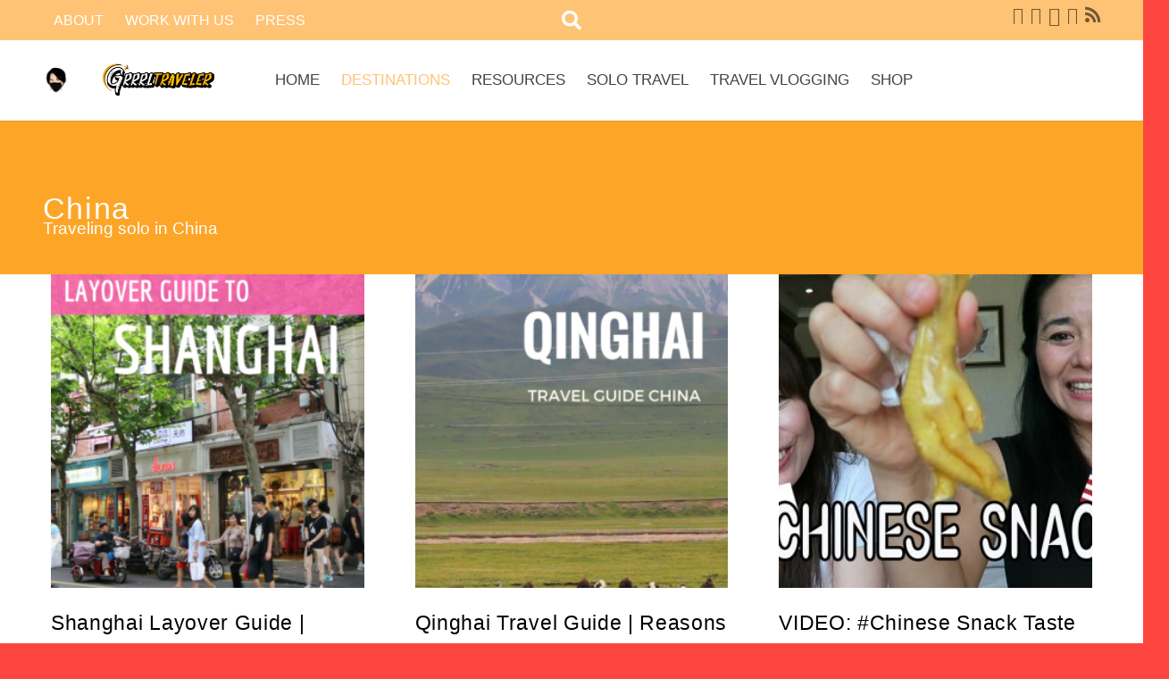

--- FILE ---
content_type: text/html; charset=UTF-8
request_url: https://grrrltraveler.com/category/countries/asia/china/
body_size: 22327
content:
<!DOCTYPE HTML>
<html lang="en-US" prefix="og: https://ogp.me/ns#">
<head>
<meta charset="UTF-8">
<!-- Search Engine Optimization by Rank Math - https://rankmath.com/ -->
<title>China Archives - GRRRLTRAVELER</title>
<meta name="description" content="Traveling solo in China"/>
<meta name="robots" content="follow, index, max-snippet:-1, max-video-preview:-1, max-image-preview:large"/>
<link rel="canonical" href="https://grrrltraveler.com/category/countries/asia/china/" />
<link rel="next" href="https://grrrltraveler.com/category/countries/asia/china/page/2/" />
<meta property="og:locale" content="en_US" />
<meta property="og:type" content="article" />
<meta property="og:title" content="China Archives - GRRRLTRAVELER" />
<meta property="og:description" content="Traveling solo in China" />
<meta property="og:url" content="https://grrrltraveler.com/category/countries/asia/china/" />
<meta property="og:site_name" content="GRRRLTRAVELER" />
<meta property="article:publisher" content="https://facebook.com/GRRRL.TRAVELER" />
<meta property="og:image" content="https://grrrltraveler.com/wp-content/uploads/revslider/grrr-welcome1/grrrltraveler-nepal-cover.jpg" />
<meta property="og:image:secure_url" content="https://grrrltraveler.com/wp-content/uploads/revslider/grrr-welcome1/grrrltraveler-nepal-cover.jpg" />
<meta property="og:image:width" content="1920" />
<meta property="og:image:height" content="1080" />
<meta property="og:image:alt" content="christine kaaloa nepal, grrrltraveler nagarkot" />
<meta property="og:image:type" content="image/jpeg" />
<meta name="twitter:card" content="summary_large_image" />
<meta name="twitter:title" content="China Archives - GRRRLTRAVELER" />
<meta name="twitter:description" content="Traveling solo in China" />
<meta name="twitter:site" content="@grrrrltraveler" />
<meta name="twitter:image" content="https://grrrltraveler.com/wp-content/uploads/revslider/grrr-welcome1/grrrltraveler-nepal-cover.jpg" />
<meta name="twitter:label1" content="Posts" />
<meta name="twitter:data1" content="11" />
<script type="application/ld+json" class="rank-math-schema">{"@context":"https://schema.org","@graph":[{"@type":"Person","@id":"https://grrrltraveler.com/#person","name":"GRRRLTRAVELER","sameAs":["https://facebook.com/GRRRL.TRAVELER","https://twitter.com/grrrrltraveler"]},{"@type":"WebSite","@id":"https://grrrltraveler.com/#website","url":"https://grrrltraveler.com","name":"GRRRLTRAVELER","publisher":{"@id":"https://grrrltraveler.com/#person"},"inLanguage":"en-US"},{"@type":"CollectionPage","@id":"https://grrrltraveler.com/category/countries/asia/china/#webpage","url":"https://grrrltraveler.com/category/countries/asia/china/","name":"China Archives - GRRRLTRAVELER","isPartOf":{"@id":"https://grrrltraveler.com/#website"},"inLanguage":"en-US"}]}</script>
<!-- /Rank Math WordPress SEO plugin -->
<link rel='dns-prefetch' href='//scripts.scriptwrapper.com' />
<link rel="alternate" type="application/rss+xml" title="GRRRLTRAVELER &raquo; Feed" href="https://grrrltraveler.com/feed/" />
<link rel="alternate" type="application/rss+xml" title="GRRRLTRAVELER &raquo; Comments Feed" href="https://grrrltraveler.com/comments/feed/" />
<link rel="alternate" type="application/rss+xml" title="GRRRLTRAVELER &raquo; China Category Feed" href="https://grrrltraveler.com/category/countries/asia/china/feed/" />
<link rel="canonical" href="https://grrrltraveler.com/category/countries/asia/china/" />
<meta name="viewport" content="width=device-width, initial-scale=1">
<meta name="theme-color" content="#f5f5f5">
<meta name="description" content="Traveling solo in China">
<meta property="og:description" content="Traveling solo in China">
<meta property="og:title" content="China Archives - GRRRLTRAVELER">
<meta property="og:url" content="https://grrrltraveler.com/category/countries/asia/china">
<meta property="og:locale" content="en_US">
<meta property="og:site_name" content="GRRRLTRAVELER">
<meta property="og:type" content="website">
<meta property="og:image" content="https://grrrltraveler.com/wp-content/uploads/2017/04/LAYOVER-GUIDE-TO-SHANGHAI-2-e1499672927895.png" itemprop="image">
<!-- This site uses the Google Analytics by MonsterInsights plugin v9.11.0 - Using Analytics tracking - https://www.monsterinsights.com/ -->
<script src="//www.googletagmanager.com/gtag/js?id=G-LTGEVQ2P0V"  data-cfasync="false" data-wpfc-render="false" async></script>
<script data-cfasync="false" data-wpfc-render="false">
var mi_version = '9.11.0';
var mi_track_user = true;
var mi_no_track_reason = '';
var MonsterInsightsDefaultLocations = {"page_location":"https:\/\/grrrltraveler.com\/category\/countries\/asia\/china\/"};
if ( typeof MonsterInsightsPrivacyGuardFilter === 'function' ) {
var MonsterInsightsLocations = (typeof MonsterInsightsExcludeQuery === 'object') ? MonsterInsightsPrivacyGuardFilter( MonsterInsightsExcludeQuery ) : MonsterInsightsPrivacyGuardFilter( MonsterInsightsDefaultLocations );
} else {
var MonsterInsightsLocations = (typeof MonsterInsightsExcludeQuery === 'object') ? MonsterInsightsExcludeQuery : MonsterInsightsDefaultLocations;
}
var disableStrs = [
'ga-disable-G-LTGEVQ2P0V',
];
/* Function to detect opted out users */
function __gtagTrackerIsOptedOut() {
for (var index = 0; index < disableStrs.length; index++) {
if (document.cookie.indexOf(disableStrs[index] + '=true') > -1) {
return true;
}
}
return false;
}
/* Disable tracking if the opt-out cookie exists. */
if (__gtagTrackerIsOptedOut()) {
for (var index = 0; index < disableStrs.length; index++) {
window[disableStrs[index]] = true;
}
}
/* Opt-out function */
function __gtagTrackerOptout() {
for (var index = 0; index < disableStrs.length; index++) {
document.cookie = disableStrs[index] + '=true; expires=Thu, 31 Dec 2099 23:59:59 UTC; path=/';
window[disableStrs[index]] = true;
}
}
if ('undefined' === typeof gaOptout) {
function gaOptout() {
__gtagTrackerOptout();
}
}
window.dataLayer = window.dataLayer || [];
window.MonsterInsightsDualTracker = {
helpers: {},
trackers: {},
};
if (mi_track_user) {
function __gtagDataLayer() {
dataLayer.push(arguments);
}
function __gtagTracker(type, name, parameters) {
if (!parameters) {
parameters = {};
}
if (parameters.send_to) {
__gtagDataLayer.apply(null, arguments);
return;
}
if (type === 'event') {
parameters.send_to = monsterinsights_frontend.v4_id;
var hookName = name;
if (typeof parameters['event_category'] !== 'undefined') {
hookName = parameters['event_category'] + ':' + name;
}
if (typeof MonsterInsightsDualTracker.trackers[hookName] !== 'undefined') {
MonsterInsightsDualTracker.trackers[hookName](parameters);
} else {
__gtagDataLayer('event', name, parameters);
}
} else {
__gtagDataLayer.apply(null, arguments);
}
}
__gtagTracker('js', new Date());
__gtagTracker('set', {
'developer_id.dZGIzZG': true,
});
if ( MonsterInsightsLocations.page_location ) {
__gtagTracker('set', MonsterInsightsLocations);
}
__gtagTracker('config', 'G-LTGEVQ2P0V', {"forceSSL":"true"} );
window.gtag = __gtagTracker;										(function () {
/* https://developers.google.com/analytics/devguides/collection/analyticsjs/ */
/* ga and __gaTracker compatibility shim. */
var noopfn = function () {
return null;
};
var newtracker = function () {
return new Tracker();
};
var Tracker = function () {
return null;
};
var p = Tracker.prototype;
p.get = noopfn;
p.set = noopfn;
p.send = function () {
var args = Array.prototype.slice.call(arguments);
args.unshift('send');
__gaTracker.apply(null, args);
};
var __gaTracker = function () {
var len = arguments.length;
if (len === 0) {
return;
}
var f = arguments[len - 1];
if (typeof f !== 'object' || f === null || typeof f.hitCallback !== 'function') {
if ('send' === arguments[0]) {
var hitConverted, hitObject = false, action;
if ('event' === arguments[1]) {
if ('undefined' !== typeof arguments[3]) {
hitObject = {
'eventAction': arguments[3],
'eventCategory': arguments[2],
'eventLabel': arguments[4],
'value': arguments[5] ? arguments[5] : 1,
}
}
}
if ('pageview' === arguments[1]) {
if ('undefined' !== typeof arguments[2]) {
hitObject = {
'eventAction': 'page_view',
'page_path': arguments[2],
}
}
}
if (typeof arguments[2] === 'object') {
hitObject = arguments[2];
}
if (typeof arguments[5] === 'object') {
Object.assign(hitObject, arguments[5]);
}
if ('undefined' !== typeof arguments[1].hitType) {
hitObject = arguments[1];
if ('pageview' === hitObject.hitType) {
hitObject.eventAction = 'page_view';
}
}
if (hitObject) {
action = 'timing' === arguments[1].hitType ? 'timing_complete' : hitObject.eventAction;
hitConverted = mapArgs(hitObject);
__gtagTracker('event', action, hitConverted);
}
}
return;
}
function mapArgs(args) {
var arg, hit = {};
var gaMap = {
'eventCategory': 'event_category',
'eventAction': 'event_action',
'eventLabel': 'event_label',
'eventValue': 'event_value',
'nonInteraction': 'non_interaction',
'timingCategory': 'event_category',
'timingVar': 'name',
'timingValue': 'value',
'timingLabel': 'event_label',
'page': 'page_path',
'location': 'page_location',
'title': 'page_title',
'referrer' : 'page_referrer',
};
for (arg in args) {
if (!(!args.hasOwnProperty(arg) || !gaMap.hasOwnProperty(arg))) {
hit[gaMap[arg]] = args[arg];
} else {
hit[arg] = args[arg];
}
}
return hit;
}
try {
f.hitCallback();
} catch (ex) {
}
};
__gaTracker.create = newtracker;
__gaTracker.getByName = newtracker;
__gaTracker.getAll = function () {
return [];
};
__gaTracker.remove = noopfn;
__gaTracker.loaded = true;
window['__gaTracker'] = __gaTracker;
})();
} else {
console.log("");
(function () {
function __gtagTracker() {
return null;
}
window['__gtagTracker'] = __gtagTracker;
window['gtag'] = __gtagTracker;
})();
}
</script>
<!-- / Google Analytics by MonsterInsights -->
<style id='wp-img-auto-sizes-contain-inline-css'>
img:is([sizes=auto i],[sizes^="auto," i]){contain-intrinsic-size:3000px 1500px}
/*# sourceURL=wp-img-auto-sizes-contain-inline-css */
</style>
<style id='wp-emoji-styles-inline-css'>
img.wp-smiley, img.emoji {
display: inline !important;
border: none !important;
box-shadow: none !important;
height: 1em !important;
width: 1em !important;
margin: 0 0.07em !important;
vertical-align: -0.1em !important;
background: none !important;
padding: 0 !important;
}
/*# sourceURL=wp-emoji-styles-inline-css */
</style>
<style id='wp-block-library-inline-css'>
:root{--wp-block-synced-color:#7a00df;--wp-block-synced-color--rgb:122,0,223;--wp-bound-block-color:var(--wp-block-synced-color);--wp-editor-canvas-background:#ddd;--wp-admin-theme-color:#007cba;--wp-admin-theme-color--rgb:0,124,186;--wp-admin-theme-color-darker-10:#006ba1;--wp-admin-theme-color-darker-10--rgb:0,107,160.5;--wp-admin-theme-color-darker-20:#005a87;--wp-admin-theme-color-darker-20--rgb:0,90,135;--wp-admin-border-width-focus:2px}@media (min-resolution:192dpi){:root{--wp-admin-border-width-focus:1.5px}}.wp-element-button{cursor:pointer}:root .has-very-light-gray-background-color{background-color:#eee}:root .has-very-dark-gray-background-color{background-color:#313131}:root .has-very-light-gray-color{color:#eee}:root .has-very-dark-gray-color{color:#313131}:root .has-vivid-green-cyan-to-vivid-cyan-blue-gradient-background{background:linear-gradient(135deg,#00d084,#0693e3)}:root .has-purple-crush-gradient-background{background:linear-gradient(135deg,#34e2e4,#4721fb 50%,#ab1dfe)}:root .has-hazy-dawn-gradient-background{background:linear-gradient(135deg,#faaca8,#dad0ec)}:root .has-subdued-olive-gradient-background{background:linear-gradient(135deg,#fafae1,#67a671)}:root .has-atomic-cream-gradient-background{background:linear-gradient(135deg,#fdd79a,#004a59)}:root .has-nightshade-gradient-background{background:linear-gradient(135deg,#330968,#31cdcf)}:root .has-midnight-gradient-background{background:linear-gradient(135deg,#020381,#2874fc)}:root{--wp--preset--font-size--normal:16px;--wp--preset--font-size--huge:42px}.has-regular-font-size{font-size:1em}.has-larger-font-size{font-size:2.625em}.has-normal-font-size{font-size:var(--wp--preset--font-size--normal)}.has-huge-font-size{font-size:var(--wp--preset--font-size--huge)}.has-text-align-center{text-align:center}.has-text-align-left{text-align:left}.has-text-align-right{text-align:right}.has-fit-text{white-space:nowrap!important}#end-resizable-editor-section{display:none}.aligncenter{clear:both}.items-justified-left{justify-content:flex-start}.items-justified-center{justify-content:center}.items-justified-right{justify-content:flex-end}.items-justified-space-between{justify-content:space-between}.screen-reader-text{border:0;clip-path:inset(50%);height:1px;margin:-1px;overflow:hidden;padding:0;position:absolute;width:1px;word-wrap:normal!important}.screen-reader-text:focus{background-color:#ddd;clip-path:none;color:#444;display:block;font-size:1em;height:auto;left:5px;line-height:normal;padding:15px 23px 14px;text-decoration:none;top:5px;width:auto;z-index:100000}html :where(.has-border-color){border-style:solid}html :where([style*=border-top-color]){border-top-style:solid}html :where([style*=border-right-color]){border-right-style:solid}html :where([style*=border-bottom-color]){border-bottom-style:solid}html :where([style*=border-left-color]){border-left-style:solid}html :where([style*=border-width]){border-style:solid}html :where([style*=border-top-width]){border-top-style:solid}html :where([style*=border-right-width]){border-right-style:solid}html :where([style*=border-bottom-width]){border-bottom-style:solid}html :where([style*=border-left-width]){border-left-style:solid}html :where(img[class*=wp-image-]){height:auto;max-width:100%}:where(figure){margin:0 0 1em}html :where(.is-position-sticky){--wp-admin--admin-bar--position-offset:var(--wp-admin--admin-bar--height,0px)}@media screen and (max-width:600px){html :where(.is-position-sticky){--wp-admin--admin-bar--position-offset:0px}}
/*# sourceURL=wp-block-library-inline-css */
</style><style id='global-styles-inline-css'>
:root{--wp--preset--aspect-ratio--square: 1;--wp--preset--aspect-ratio--4-3: 4/3;--wp--preset--aspect-ratio--3-4: 3/4;--wp--preset--aspect-ratio--3-2: 3/2;--wp--preset--aspect-ratio--2-3: 2/3;--wp--preset--aspect-ratio--16-9: 16/9;--wp--preset--aspect-ratio--9-16: 9/16;--wp--preset--color--black: #000000;--wp--preset--color--cyan-bluish-gray: #abb8c3;--wp--preset--color--white: #ffffff;--wp--preset--color--pale-pink: #f78da7;--wp--preset--color--vivid-red: #cf2e2e;--wp--preset--color--luminous-vivid-orange: #ff6900;--wp--preset--color--luminous-vivid-amber: #fcb900;--wp--preset--color--light-green-cyan: #7bdcb5;--wp--preset--color--vivid-green-cyan: #00d084;--wp--preset--color--pale-cyan-blue: #8ed1fc;--wp--preset--color--vivid-cyan-blue: #0693e3;--wp--preset--color--vivid-purple: #9b51e0;--wp--preset--gradient--vivid-cyan-blue-to-vivid-purple: linear-gradient(135deg,rgb(6,147,227) 0%,rgb(155,81,224) 100%);--wp--preset--gradient--light-green-cyan-to-vivid-green-cyan: linear-gradient(135deg,rgb(122,220,180) 0%,rgb(0,208,130) 100%);--wp--preset--gradient--luminous-vivid-amber-to-luminous-vivid-orange: linear-gradient(135deg,rgb(252,185,0) 0%,rgb(255,105,0) 100%);--wp--preset--gradient--luminous-vivid-orange-to-vivid-red: linear-gradient(135deg,rgb(255,105,0) 0%,rgb(207,46,46) 100%);--wp--preset--gradient--very-light-gray-to-cyan-bluish-gray: linear-gradient(135deg,rgb(238,238,238) 0%,rgb(169,184,195) 100%);--wp--preset--gradient--cool-to-warm-spectrum: linear-gradient(135deg,rgb(74,234,220) 0%,rgb(151,120,209) 20%,rgb(207,42,186) 40%,rgb(238,44,130) 60%,rgb(251,105,98) 80%,rgb(254,248,76) 100%);--wp--preset--gradient--blush-light-purple: linear-gradient(135deg,rgb(255,206,236) 0%,rgb(152,150,240) 100%);--wp--preset--gradient--blush-bordeaux: linear-gradient(135deg,rgb(254,205,165) 0%,rgb(254,45,45) 50%,rgb(107,0,62) 100%);--wp--preset--gradient--luminous-dusk: linear-gradient(135deg,rgb(255,203,112) 0%,rgb(199,81,192) 50%,rgb(65,88,208) 100%);--wp--preset--gradient--pale-ocean: linear-gradient(135deg,rgb(255,245,203) 0%,rgb(182,227,212) 50%,rgb(51,167,181) 100%);--wp--preset--gradient--electric-grass: linear-gradient(135deg,rgb(202,248,128) 0%,rgb(113,206,126) 100%);--wp--preset--gradient--midnight: linear-gradient(135deg,rgb(2,3,129) 0%,rgb(40,116,252) 100%);--wp--preset--font-size--small: 13px;--wp--preset--font-size--medium: 20px;--wp--preset--font-size--large: 36px;--wp--preset--font-size--x-large: 42px;--wp--preset--spacing--20: 0.44rem;--wp--preset--spacing--30: 0.67rem;--wp--preset--spacing--40: 1rem;--wp--preset--spacing--50: 1.5rem;--wp--preset--spacing--60: 2.25rem;--wp--preset--spacing--70: 3.38rem;--wp--preset--spacing--80: 5.06rem;--wp--preset--shadow--natural: 6px 6px 9px rgba(0, 0, 0, 0.2);--wp--preset--shadow--deep: 12px 12px 50px rgba(0, 0, 0, 0.4);--wp--preset--shadow--sharp: 6px 6px 0px rgba(0, 0, 0, 0.2);--wp--preset--shadow--outlined: 6px 6px 0px -3px rgb(255, 255, 255), 6px 6px rgb(0, 0, 0);--wp--preset--shadow--crisp: 6px 6px 0px rgb(0, 0, 0);}:where(.is-layout-flex){gap: 0.5em;}:where(.is-layout-grid){gap: 0.5em;}body .is-layout-flex{display: flex;}.is-layout-flex{flex-wrap: wrap;align-items: center;}.is-layout-flex > :is(*, div){margin: 0;}body .is-layout-grid{display: grid;}.is-layout-grid > :is(*, div){margin: 0;}:where(.wp-block-columns.is-layout-flex){gap: 2em;}:where(.wp-block-columns.is-layout-grid){gap: 2em;}:where(.wp-block-post-template.is-layout-flex){gap: 1.25em;}:where(.wp-block-post-template.is-layout-grid){gap: 1.25em;}.has-black-color{color: var(--wp--preset--color--black) !important;}.has-cyan-bluish-gray-color{color: var(--wp--preset--color--cyan-bluish-gray) !important;}.has-white-color{color: var(--wp--preset--color--white) !important;}.has-pale-pink-color{color: var(--wp--preset--color--pale-pink) !important;}.has-vivid-red-color{color: var(--wp--preset--color--vivid-red) !important;}.has-luminous-vivid-orange-color{color: var(--wp--preset--color--luminous-vivid-orange) !important;}.has-luminous-vivid-amber-color{color: var(--wp--preset--color--luminous-vivid-amber) !important;}.has-light-green-cyan-color{color: var(--wp--preset--color--light-green-cyan) !important;}.has-vivid-green-cyan-color{color: var(--wp--preset--color--vivid-green-cyan) !important;}.has-pale-cyan-blue-color{color: var(--wp--preset--color--pale-cyan-blue) !important;}.has-vivid-cyan-blue-color{color: var(--wp--preset--color--vivid-cyan-blue) !important;}.has-vivid-purple-color{color: var(--wp--preset--color--vivid-purple) !important;}.has-black-background-color{background-color: var(--wp--preset--color--black) !important;}.has-cyan-bluish-gray-background-color{background-color: var(--wp--preset--color--cyan-bluish-gray) !important;}.has-white-background-color{background-color: var(--wp--preset--color--white) !important;}.has-pale-pink-background-color{background-color: var(--wp--preset--color--pale-pink) !important;}.has-vivid-red-background-color{background-color: var(--wp--preset--color--vivid-red) !important;}.has-luminous-vivid-orange-background-color{background-color: var(--wp--preset--color--luminous-vivid-orange) !important;}.has-luminous-vivid-amber-background-color{background-color: var(--wp--preset--color--luminous-vivid-amber) !important;}.has-light-green-cyan-background-color{background-color: var(--wp--preset--color--light-green-cyan) !important;}.has-vivid-green-cyan-background-color{background-color: var(--wp--preset--color--vivid-green-cyan) !important;}.has-pale-cyan-blue-background-color{background-color: var(--wp--preset--color--pale-cyan-blue) !important;}.has-vivid-cyan-blue-background-color{background-color: var(--wp--preset--color--vivid-cyan-blue) !important;}.has-vivid-purple-background-color{background-color: var(--wp--preset--color--vivid-purple) !important;}.has-black-border-color{border-color: var(--wp--preset--color--black) !important;}.has-cyan-bluish-gray-border-color{border-color: var(--wp--preset--color--cyan-bluish-gray) !important;}.has-white-border-color{border-color: var(--wp--preset--color--white) !important;}.has-pale-pink-border-color{border-color: var(--wp--preset--color--pale-pink) !important;}.has-vivid-red-border-color{border-color: var(--wp--preset--color--vivid-red) !important;}.has-luminous-vivid-orange-border-color{border-color: var(--wp--preset--color--luminous-vivid-orange) !important;}.has-luminous-vivid-amber-border-color{border-color: var(--wp--preset--color--luminous-vivid-amber) !important;}.has-light-green-cyan-border-color{border-color: var(--wp--preset--color--light-green-cyan) !important;}.has-vivid-green-cyan-border-color{border-color: var(--wp--preset--color--vivid-green-cyan) !important;}.has-pale-cyan-blue-border-color{border-color: var(--wp--preset--color--pale-cyan-blue) !important;}.has-vivid-cyan-blue-border-color{border-color: var(--wp--preset--color--vivid-cyan-blue) !important;}.has-vivid-purple-border-color{border-color: var(--wp--preset--color--vivid-purple) !important;}.has-vivid-cyan-blue-to-vivid-purple-gradient-background{background: var(--wp--preset--gradient--vivid-cyan-blue-to-vivid-purple) !important;}.has-light-green-cyan-to-vivid-green-cyan-gradient-background{background: var(--wp--preset--gradient--light-green-cyan-to-vivid-green-cyan) !important;}.has-luminous-vivid-amber-to-luminous-vivid-orange-gradient-background{background: var(--wp--preset--gradient--luminous-vivid-amber-to-luminous-vivid-orange) !important;}.has-luminous-vivid-orange-to-vivid-red-gradient-background{background: var(--wp--preset--gradient--luminous-vivid-orange-to-vivid-red) !important;}.has-very-light-gray-to-cyan-bluish-gray-gradient-background{background: var(--wp--preset--gradient--very-light-gray-to-cyan-bluish-gray) !important;}.has-cool-to-warm-spectrum-gradient-background{background: var(--wp--preset--gradient--cool-to-warm-spectrum) !important;}.has-blush-light-purple-gradient-background{background: var(--wp--preset--gradient--blush-light-purple) !important;}.has-blush-bordeaux-gradient-background{background: var(--wp--preset--gradient--blush-bordeaux) !important;}.has-luminous-dusk-gradient-background{background: var(--wp--preset--gradient--luminous-dusk) !important;}.has-pale-ocean-gradient-background{background: var(--wp--preset--gradient--pale-ocean) !important;}.has-electric-grass-gradient-background{background: var(--wp--preset--gradient--electric-grass) !important;}.has-midnight-gradient-background{background: var(--wp--preset--gradient--midnight) !important;}.has-small-font-size{font-size: var(--wp--preset--font-size--small) !important;}.has-medium-font-size{font-size: var(--wp--preset--font-size--medium) !important;}.has-large-font-size{font-size: var(--wp--preset--font-size--large) !important;}.has-x-large-font-size{font-size: var(--wp--preset--font-size--x-large) !important;}
/*# sourceURL=global-styles-inline-css */
</style>
<style id='classic-theme-styles-inline-css'>
/*! This file is auto-generated */
.wp-block-button__link{color:#fff;background-color:#32373c;border-radius:9999px;box-shadow:none;text-decoration:none;padding:calc(.667em + 2px) calc(1.333em + 2px);font-size:1.125em}.wp-block-file__button{background:#32373c;color:#fff;text-decoration:none}
/*# sourceURL=/wp-includes/css/classic-themes.min.css */
</style>
<!-- <link rel='stylesheet' id='toc-screen-css' href='https://grrrltraveler.com/wp-content/plugins/table-of-contents-plus/screen.min.css?ver=2411.1' media='all' /> -->
<!-- <link rel='stylesheet' id='us-theme-css' href='https://grrrltraveler.com/wp-content/uploads/us-assets/grrrltraveler.com.css?ver=c273ea97' media='all' /> -->
<!-- <link rel='stylesheet' id='bsf-Defaults-css' href='https://grrrltraveler.com/wp-content/uploads/smile_fonts/Defaults/Defaults.css?ver=3.21.2' media='all' /> -->
<!-- <link rel='stylesheet' id='ultimate-vc-addons-style-css' href='https://grrrltraveler.com/wp-content/plugins/Ultimate_VC_Addons/assets/min-css/style.min.css?ver=3.21.2' media='all' /> -->
<!-- <link rel='stylesheet' id='__EPYT__style-css' href='https://grrrltraveler.com/wp-content/plugins/youtube-embed-plus-pro/styles/ytprefs.min.css?ver=14.2.4' media='all' /> -->
<link rel="stylesheet" type="text/css" href="//grrrltraveler.com/wp-content/cache/wpfc-minified/eg22q1sj/bx7wk.css" media="all"/>
<style id='__EPYT__style-inline-css'>
.epyt-gallery-thumb {
width: 100%;
}
@media (min-width:0px) and (max-width: 767px) {
.epyt-gallery-rowbreak {
display: none;
}
.epyt-gallery-allthumbs[class*="epyt-cols"] .epyt-gallery-thumb {
width: 100% !important;
}
}
/*# sourceURL=__EPYT__style-inline-css */
</style>
<!-- <link rel='stylesheet' id='__disptype__-css' href='https://grrrltraveler.com/wp-content/plugins/youtube-embed-plus-pro/scripts/lity.min.css?ver=14.2.4' media='all' /> -->
<!-- <link rel='stylesheet' id='__dyntype__-css' href='https://grrrltraveler.com/wp-content/plugins/youtube-embed-plus-pro/scripts/embdyn.min.css?ver=14.2.4' media='all' /> -->
<link rel="stylesheet" type="text/css" href="//grrrltraveler.com/wp-content/cache/wpfc-minified/6maoq3sm/bx7wk.css" media="all"/>
<script src='//grrrltraveler.com/wp-content/cache/wpfc-minified/dv9pfxio/bx7wk.js' type="5e315e8bad86a3211f8663eb-text/javascript"></script>
<!-- <script src="https://grrrltraveler.com/wp-content/plugins/google-analytics-for-wordpress/assets/js/frontend-gtag.min.js?ver=9.11.0" id="monsterinsights-frontend-script-js" async data-wp-strategy="async"></script> -->
<script data-cfasync="false" data-wpfc-render="false" id='monsterinsights-frontend-script-js-extra'>var monsterinsights_frontend = {"js_events_tracking":"true","download_extensions":"doc,pdf,ppt,zip,xls,docx,pptx,xlsx","inbound_paths":"[]","home_url":"https:\/\/grrrltraveler.com","hash_tracking":"false","v4_id":"G-LTGEVQ2P0V"};</script>
<script src='//grrrltraveler.com/wp-content/cache/wpfc-minified/d6mg2dgi/bx7wk.js' type="5e315e8bad86a3211f8663eb-text/javascript"></script>
<!-- <script src="https://grrrltraveler.com/wp-includes/js/jquery/jquery.min.js?ver=3.7.1" id="jquery-core-js"></script> -->
<script async="async" fetchpriority="high" data-noptimize="1" data-cfasync="false" src="https://scripts.scriptwrapper.com/tags/6d622c9a-080c-45d2-b5be-28373dc8a059.js" id="mv-script-wrapper-js"></script>
<script src='//grrrltraveler.com/wp-content/cache/wpfc-minified/d5y9ttoi/bx7wk.js' type="5e315e8bad86a3211f8663eb-text/javascript"></script>
<!-- <script src="https://grrrltraveler.com/wp-content/plugins/Ultimate_VC_Addons/assets/min-js/ultimate-params.min.js?ver=3.21.2" id="ultimate-vc-addons-params-js"></script> -->
<!-- <script src="https://grrrltraveler.com/wp-content/plugins/youtube-embed-plus-pro/scripts/lity.min.js?ver=14.2.4" id="__dispload__-js"></script> -->
<script id="__ytprefs__-js-extra" type="5e315e8bad86a3211f8663eb-text/javascript">
var _EPYT_ = {"ajaxurl":"https://grrrltraveler.com/wp-admin/admin-ajax.php","security":"3e3dcc546b","gallery_scrolloffset":"20","eppathtoscripts":"https://grrrltraveler.com/wp-content/plugins/youtube-embed-plus-pro/scripts/","eppath":"https://grrrltraveler.com/wp-content/plugins/youtube-embed-plus-pro/","epresponsiveselector":"[\"iframe.__youtube_prefs__\"]","epdovol":"1","version":"14.2.4","evselector":"iframe.__youtube_prefs__[src], iframe[src*=\"youtube.com/embed/\"], iframe[src*=\"youtube-nocookie.com/embed/\"]","ajax_compat":"","maxres_facade":"eager","ytapi_load":"light","pause_others":"","stopMobileBuffer":"","facade_mode":"","not_live_on_channel":"","not_live_showtime":"180"};
//# sourceURL=__ytprefs__-js-extra
</script>
<script src='//grrrltraveler.com/wp-content/cache/wpfc-minified/g2olxemc/bx7wk.js' type="5e315e8bad86a3211f8663eb-text/javascript"></script>
<!-- <script src="https://grrrltraveler.com/wp-content/plugins/youtube-embed-plus-pro/scripts/ytprefs.min.js?ver=14.2.4" id="__ytprefs__-js"></script> -->
<!-- <script src="https://grrrltraveler.com/wp-content/plugins/youtube-embed-plus-pro/scripts/embdyn.min.js?ver=14.2.4" id="__dynload__-js"></script> -->
<script type="5e315e8bad86a3211f8663eb-text/javascript"></script><link rel="https://api.w.org/" href="https://grrrltraveler.com/wp-json/" /><link rel="alternate" title="JSON" type="application/json" href="https://grrrltraveler.com/wp-json/wp/v2/categories/868" /><link rel="EditURI" type="application/rsd+xml" title="RSD" href="https://grrrltraveler.com/xmlrpc.php?rsd" />
<meta name="generator" content="WordPress 6.9" />
<script type="5e315e8bad86a3211f8663eb-text/javascript">
(function (s, t, a, y, twenty, two) {
s.Stay22 = s.Stay22 || {};
// Just fill out your configs here
s.Stay22.params = {
aid: "grrrltraveler",
};
// Leave this part as-is;
twenty = t.createElement(a);
two = t.getElementsByTagName(a)[0];
twenty.async = 1;
twenty.src = y;
two.parentNode.insertBefore(twenty, two);
})(window, document, "script", "https://scripts.stay22.com/letmeallez.js");
</script>		<script id="us_add_no_touch" type="5e315e8bad86a3211f8663eb-text/javascript">
if ( ! /Android|webOS|iPhone|iPad|iPod|BlackBerry|IEMobile|Opera Mini/i.test( navigator.userAgent ) ) {
document.documentElement.classList.add( "no-touch" );
}
</script>
<script id="us_color_scheme_switch_class" type="5e315e8bad86a3211f8663eb-text/javascript">
if ( document.cookie.includes( "us_color_scheme_switch_is_on=true" ) ) {
document.documentElement.classList.add( "us-color-scheme-on" );
}
</script>
<meta name="generator" content="Powered by WPBakery Page Builder - drag and drop page builder for WordPress."/>
<link rel="icon" href="https://grrrltraveler.com/wp-content/uploads/2012/02/favicon.gif" sizes="32x32" />
<link rel="icon" href="https://grrrltraveler.com/wp-content/uploads/2012/02/favicon.gif" sizes="192x192" />
<link rel="apple-touch-icon" href="https://grrrltraveler.com/wp-content/uploads/2012/02/favicon.gif" />
<meta name="msapplication-TileImage" content="https://grrrltraveler.com/wp-content/uploads/2012/02/favicon.gif" />
<noscript><style> .wpb_animate_when_almost_visible { opacity: 1; }</style></noscript>		<style id="us-icon-fonts">@font-face{font-display:swap;font-style:normal;font-family:"fontawesome";font-weight:900;src:url("https://grrrltraveler.com/wp-content/themes/Impreza/fonts/fa-solid-900.woff2?ver=8.41") format("woff2")}.fas{font-family:"fontawesome";font-weight:900}@font-face{font-display:swap;font-style:normal;font-family:"fontawesome";font-weight:400;src:url("https://grrrltraveler.com/wp-content/themes/Impreza/fonts/fa-regular-400.woff2?ver=8.41") format("woff2")}.far{font-family:"fontawesome";font-weight:400}</style>
<style id="us-current-header-css"> .l-subheader.at_top,.l-subheader.at_top .w-dropdown-list,.l-subheader.at_top .type_mobile .w-nav-list.level_1{background:var(--color-header-top-bg);color:var(--color-header-top-text)}.no-touch .l-subheader.at_top a:hover,.no-touch .l-header.bg_transparent .l-subheader.at_top .w-dropdown.opened a:hover{color:var(--color-header-top-text-hover)}.l-header.bg_transparent:not(.sticky) .l-subheader.at_top{background:var(--color-header-top-transparent-bg);color:var(--color-header-top-transparent-text)}.no-touch .l-header.bg_transparent:not(.sticky) .at_top .w-cart-link:hover,.no-touch .l-header.bg_transparent:not(.sticky) .at_top .w-text a:hover,.no-touch .l-header.bg_transparent:not(.sticky) .at_top .w-html a:hover,.no-touch .l-header.bg_transparent:not(.sticky) .at_top .w-nav>a:hover,.no-touch .l-header.bg_transparent:not(.sticky) .at_top .w-menu a:hover,.no-touch .l-header.bg_transparent:not(.sticky) .at_top .w-search>a:hover,.no-touch .l-header.bg_transparent:not(.sticky) .at_top .w-socials.shape_none.color_text a:hover,.no-touch .l-header.bg_transparent:not(.sticky) .at_top .w-socials.shape_none.color_link a:hover,.no-touch .l-header.bg_transparent:not(.sticky) .at_top .w-dropdown a:hover,.no-touch .l-header.bg_transparent:not(.sticky) .at_top .type_desktop .menu-item.level_1.opened>a,.no-touch .l-header.bg_transparent:not(.sticky) .at_top .type_desktop .menu-item.level_1:hover>a{color:var(--color-header-transparent-text-hover)}.l-subheader.at_middle,.l-subheader.at_middle .w-dropdown-list,.l-subheader.at_middle .type_mobile .w-nav-list.level_1{background:var(--color-header-middle-bg);color:var(--color-header-middle-text)}.no-touch .l-subheader.at_middle a:hover,.no-touch .l-header.bg_transparent .l-subheader.at_middle .w-dropdown.opened a:hover{color:var(--color-header-middle-text-hover)}.l-header.bg_transparent:not(.sticky) .l-subheader.at_middle{background:var(--color-header-transparent-bg);color:var(--color-header-transparent-text)}.no-touch .l-header.bg_transparent:not(.sticky) .at_middle .w-cart-link:hover,.no-touch .l-header.bg_transparent:not(.sticky) .at_middle .w-text a:hover,.no-touch .l-header.bg_transparent:not(.sticky) .at_middle .w-html a:hover,.no-touch .l-header.bg_transparent:not(.sticky) .at_middle .w-nav>a:hover,.no-touch .l-header.bg_transparent:not(.sticky) .at_middle .w-menu a:hover,.no-touch .l-header.bg_transparent:not(.sticky) .at_middle .w-search>a:hover,.no-touch .l-header.bg_transparent:not(.sticky) .at_middle .w-socials.shape_none.color_text a:hover,.no-touch .l-header.bg_transparent:not(.sticky) .at_middle .w-socials.shape_none.color_link a:hover,.no-touch .l-header.bg_transparent:not(.sticky) .at_middle .w-dropdown a:hover,.no-touch .l-header.bg_transparent:not(.sticky) .at_middle .type_desktop .menu-item.level_1.opened>a,.no-touch .l-header.bg_transparent:not(.sticky) .at_middle .type_desktop .menu-item.level_1:hover>a{color:var(--color-header-transparent-text-hover)}.l-subheader.at_bottom,.l-subheader.at_bottom .w-dropdown-list,.l-subheader.at_bottom .type_mobile .w-nav-list.level_1{background:#FFC375;color:#ffffff}.no-touch .l-subheader.at_bottom a:hover,.no-touch .l-header.bg_transparent .l-subheader.at_bottom .w-dropdown.opened a:hover{color:#ffffff}.l-header.bg_transparent:not(.sticky) .l-subheader.at_bottom{background:var(--color-header-transparent-bg);color:var(--color-header-transparent-text)}.no-touch .l-header.bg_transparent:not(.sticky) .at_bottom .w-cart-link:hover,.no-touch .l-header.bg_transparent:not(.sticky) .at_bottom .w-text a:hover,.no-touch .l-header.bg_transparent:not(.sticky) .at_bottom .w-html a:hover,.no-touch .l-header.bg_transparent:not(.sticky) .at_bottom .w-nav>a:hover,.no-touch .l-header.bg_transparent:not(.sticky) .at_bottom .w-menu a:hover,.no-touch .l-header.bg_transparent:not(.sticky) .at_bottom .w-search>a:hover,.no-touch .l-header.bg_transparent:not(.sticky) .at_bottom .w-socials.shape_none.color_text a:hover,.no-touch .l-header.bg_transparent:not(.sticky) .at_bottom .w-socials.shape_none.color_link a:hover,.no-touch .l-header.bg_transparent:not(.sticky) .at_bottom .w-dropdown a:hover,.no-touch .l-header.bg_transparent:not(.sticky) .at_bottom .type_desktop .menu-item.level_1.opened>a,.no-touch .l-header.bg_transparent:not(.sticky) .at_bottom .type_desktop .menu-item.level_1:hover>a{color:var(--color-header-transparent-text-hover)}.header_ver .l-header{background:var(--color-header-middle-bg);color:var(--color-header-middle-text)}@media (min-width:901px){.hidden_for_default{display:none!important}.l-subheader.at_bottom{display:none}.l-header{position:relative;z-index:111}.l-subheader{margin:0 auto}.l-subheader.width_full{padding-left:1.5rem;padding-right:1.5rem}.l-subheader-h{display:flex;align-items:center;position:relative;margin:0 auto;max-width:var(--site-content-width,1200px);height:inherit}.w-header-show{display:none}.l-header.pos_fixed{position:fixed;left:var(--site-outline-width,0);right:var(--site-outline-width,0)}.l-header.pos_fixed:not(.notransition) .l-subheader{transition-property:transform,background,box-shadow,line-height,height,visibility;transition-duration:.3s;transition-timing-function:cubic-bezier(.78,.13,.15,.86)}.headerinpos_bottom.sticky_first_section .l-header.pos_fixed{position:fixed!important}.header_hor .l-header.sticky_auto_hide{transition:margin .3s cubic-bezier(.78,.13,.15,.86) .1s}.header_hor .l-header.sticky_auto_hide.down{margin-top:calc(-1.1 * var(--header-sticky-height,0px) )}.l-header.bg_transparent:not(.sticky) .l-subheader{box-shadow:none!important;background:none}.l-header.bg_transparent~.l-main .l-section.width_full.height_auto:first-of-type>.l-section-h{padding-top:0!important;padding-bottom:0!important}.l-header.pos_static.bg_transparent{position:absolute;left:var(--site-outline-width,0);right:var(--site-outline-width,0)}.l-subheader.width_full .l-subheader-h{max-width:none!important}.l-header.shadow_thin .l-subheader.at_middle,.l-header.shadow_thin .l-subheader.at_bottom{box-shadow:0 1px 0 rgba(0,0,0,0.08)}.l-header.shadow_wide .l-subheader.at_middle,.l-header.shadow_wide .l-subheader.at_bottom{box-shadow:0 3px 5px -1px rgba(0,0,0,0.1),0 2px 1px -1px rgba(0,0,0,0.05)}.header_hor .l-subheader-cell>.w-cart{margin-left:0;margin-right:0}:root{--header-height:200px;--header-sticky-height:186px}.l-header:before{content:'200'}.l-header.sticky:before{content:'186'}.l-subheader.at_top{line-height:90px;height:90px;overflow:visible;visibility:visible}.l-header.sticky .l-subheader.at_top{line-height:101px;height:101px;overflow:visible;visibility:visible}.l-subheader.at_top .l-subheader-cell.at_left,.l-subheader.at_top .l-subheader-cell.at_right{display:flex;flex-basis:100px}.l-subheader.at_middle{line-height:110px;height:110px;overflow:visible;visibility:visible}.l-header.sticky .l-subheader.at_middle{line-height:85px;height:85px;overflow:visible;visibility:visible}.l-subheader.at_bottom{line-height:40px;height:40px;overflow:visible;visibility:visible}.l-header.sticky .l-subheader.at_bottom{line-height:0px;height:0px;overflow:hidden;visibility:hidden}.headerinpos_above .l-header.pos_fixed{overflow:hidden;transition:transform 0.3s;transform:translate3d(0,-100%,0)}.headerinpos_above .l-header.pos_fixed.sticky{overflow:visible;transform:none}.headerinpos_above .l-header.pos_fixed~.l-section>.l-section-h,.headerinpos_above .l-header.pos_fixed~.l-main .l-section:first-of-type>.l-section-h{padding-top:0!important}.headerinpos_below .l-header.pos_fixed:not(.sticky){position:absolute;top:100%}.headerinpos_below .l-header.pos_fixed~.l-main>.l-section:first-of-type>.l-section-h{padding-top:0!important}.headerinpos_below .l-header.pos_fixed~.l-main .l-section.full_height:nth-of-type(2){min-height:100vh}.headerinpos_below .l-header.pos_fixed~.l-main>.l-section:nth-of-type(2)>.l-section-h{padding-top:var(--header-height)}.headerinpos_bottom .l-header.pos_fixed:not(.sticky){position:absolute;top:100vh}.headerinpos_bottom .l-header.pos_fixed~.l-main>.l-section:first-of-type>.l-section-h{padding-top:0!important}.headerinpos_bottom .l-header.pos_fixed~.l-main>.l-section:first-of-type>.l-section-h{padding-bottom:var(--header-height)}.headerinpos_bottom .l-header.pos_fixed.bg_transparent~.l-main .l-section.valign_center:not(.height_auto):first-of-type>.l-section-h{top:calc( var(--header-height) / 2 )}.headerinpos_bottom .l-header.pos_fixed:not(.sticky) .w-cart-dropdown,.headerinpos_bottom .l-header.pos_fixed:not(.sticky) .w-nav.type_desktop .w-nav-list.level_2{bottom:100%;transform-origin:0 100%}.headerinpos_bottom .l-header.pos_fixed:not(.sticky) .w-nav.type_mobile.m_layout_dropdown .w-nav-list.level_1{top:auto;bottom:100%;box-shadow:var(--box-shadow-up)}.headerinpos_bottom .l-header.pos_fixed:not(.sticky) .w-nav.type_desktop .w-nav-list.level_3,.headerinpos_bottom .l-header.pos_fixed:not(.sticky) .w-nav.type_desktop .w-nav-list.level_4{top:auto;bottom:0;transform-origin:0 100%}.headerinpos_bottom .l-header.pos_fixed:not(.sticky) .w-dropdown-list{top:auto;bottom:-0.4em;padding-top:0.4em;padding-bottom:2.4em}.admin-bar .l-header.pos_static.bg_solid~.l-main .l-section.full_height:first-of-type{min-height:calc( 100vh - var(--header-height) - 32px )}.admin-bar .l-header.pos_fixed:not(.sticky_auto_hide)~.l-main .l-section.full_height:not(:first-of-type){min-height:calc( 100vh - var(--header-sticky-height) - 32px )}.admin-bar.headerinpos_below .l-header.pos_fixed~.l-main .l-section.full_height:nth-of-type(2){min-height:calc(100vh - 32px)}}@media (min-width:1281px) and (max-width:900px){.hidden_for_laptops{display:none!important}.l-subheader.at_bottom{display:none}.l-header{position:relative;z-index:111}.l-subheader{margin:0 auto}.l-subheader.width_full{padding-left:1.5rem;padding-right:1.5rem}.l-subheader-h{display:flex;align-items:center;position:relative;margin:0 auto;max-width:var(--site-content-width,1200px);height:inherit}.w-header-show{display:none}.l-header.pos_fixed{position:fixed;left:var(--site-outline-width,0);right:var(--site-outline-width,0)}.l-header.pos_fixed:not(.notransition) .l-subheader{transition-property:transform,background,box-shadow,line-height,height,visibility;transition-duration:.3s;transition-timing-function:cubic-bezier(.78,.13,.15,.86)}.headerinpos_bottom.sticky_first_section .l-header.pos_fixed{position:fixed!important}.header_hor .l-header.sticky_auto_hide{transition:margin .3s cubic-bezier(.78,.13,.15,.86) .1s}.header_hor .l-header.sticky_auto_hide.down{margin-top:calc(-1.1 * var(--header-sticky-height,0px) )}.l-header.bg_transparent:not(.sticky) .l-subheader{box-shadow:none!important;background:none}.l-header.bg_transparent~.l-main .l-section.width_full.height_auto:first-of-type>.l-section-h{padding-top:0!important;padding-bottom:0!important}.l-header.pos_static.bg_transparent{position:absolute;left:var(--site-outline-width,0);right:var(--site-outline-width,0)}.l-subheader.width_full .l-subheader-h{max-width:none!important}.l-header.shadow_thin .l-subheader.at_middle,.l-header.shadow_thin .l-subheader.at_bottom{box-shadow:0 1px 0 rgba(0,0,0,0.08)}.l-header.shadow_wide .l-subheader.at_middle,.l-header.shadow_wide .l-subheader.at_bottom{box-shadow:0 3px 5px -1px rgba(0,0,0,0.1),0 2px 1px -1px rgba(0,0,0,0.05)}.header_hor .l-subheader-cell>.w-cart{margin-left:0;margin-right:0}:root{--header-height:145px;--header-sticky-height:97px}.l-header:before{content:'145'}.l-header.sticky:before{content:'97'}.l-subheader.at_top{line-height:45px;height:45px;overflow:visible;visibility:visible}.l-header.sticky .l-subheader.at_top{line-height:27px;height:27px;overflow:visible;visibility:visible}.l-subheader.at_middle{line-height:100px;height:100px;overflow:visible;visibility:visible}.l-header.sticky .l-subheader.at_middle{line-height:70px;height:70px;overflow:visible;visibility:visible}.l-subheader.at_bottom{line-height:36px;height:36px;overflow:visible;visibility:visible}.l-header.sticky .l-subheader.at_bottom{line-height:40px;height:40px;overflow:visible;visibility:visible}.headerinpos_above .l-header.pos_fixed{overflow:hidden;transition:transform 0.3s;transform:translate3d(0,-100%,0)}.headerinpos_above .l-header.pos_fixed.sticky{overflow:visible;transform:none}.headerinpos_above .l-header.pos_fixed~.l-section>.l-section-h,.headerinpos_above .l-header.pos_fixed~.l-main .l-section:first-of-type>.l-section-h{padding-top:0!important}.headerinpos_below .l-header.pos_fixed:not(.sticky){position:absolute;top:100%}.headerinpos_below .l-header.pos_fixed~.l-main>.l-section:first-of-type>.l-section-h{padding-top:0!important}.headerinpos_below .l-header.pos_fixed~.l-main .l-section.full_height:nth-of-type(2){min-height:100vh}.headerinpos_below .l-header.pos_fixed~.l-main>.l-section:nth-of-type(2)>.l-section-h{padding-top:var(--header-height)}.headerinpos_bottom .l-header.pos_fixed:not(.sticky){position:absolute;top:100vh}.headerinpos_bottom .l-header.pos_fixed~.l-main>.l-section:first-of-type>.l-section-h{padding-top:0!important}.headerinpos_bottom .l-header.pos_fixed~.l-main>.l-section:first-of-type>.l-section-h{padding-bottom:var(--header-height)}.headerinpos_bottom .l-header.pos_fixed.bg_transparent~.l-main .l-section.valign_center:not(.height_auto):first-of-type>.l-section-h{top:calc( var(--header-height) / 2 )}.headerinpos_bottom .l-header.pos_fixed:not(.sticky) .w-cart-dropdown,.headerinpos_bottom .l-header.pos_fixed:not(.sticky) .w-nav.type_desktop .w-nav-list.level_2{bottom:100%;transform-origin:0 100%}.headerinpos_bottom .l-header.pos_fixed:not(.sticky) .w-nav.type_mobile.m_layout_dropdown .w-nav-list.level_1{top:auto;bottom:100%;box-shadow:var(--box-shadow-up)}.headerinpos_bottom .l-header.pos_fixed:not(.sticky) .w-nav.type_desktop .w-nav-list.level_3,.headerinpos_bottom .l-header.pos_fixed:not(.sticky) .w-nav.type_desktop .w-nav-list.level_4{top:auto;bottom:0;transform-origin:0 100%}.headerinpos_bottom .l-header.pos_fixed:not(.sticky) .w-dropdown-list{top:auto;bottom:-0.4em;padding-top:0.4em;padding-bottom:2.4em}.admin-bar .l-header.pos_static.bg_solid~.l-main .l-section.full_height:first-of-type{min-height:calc( 100vh - var(--header-height) - 32px )}.admin-bar .l-header.pos_fixed:not(.sticky_auto_hide)~.l-main .l-section.full_height:not(:first-of-type){min-height:calc( 100vh - var(--header-sticky-height) - 32px )}.admin-bar.headerinpos_below .l-header.pos_fixed~.l-main .l-section.full_height:nth-of-type(2){min-height:calc(100vh - 32px)}}@media (min-width:415px) and (max-width:1280px){.hidden_for_tablets{display:none!important}.l-header{position:relative;z-index:111}.l-subheader{margin:0 auto}.l-subheader.width_full{padding-left:1.5rem;padding-right:1.5rem}.l-subheader-h{display:flex;align-items:center;position:relative;margin:0 auto;max-width:var(--site-content-width,1200px);height:inherit}.w-header-show{display:none}.l-header.pos_fixed{position:fixed;left:var(--site-outline-width,0);right:var(--site-outline-width,0)}.l-header.pos_fixed:not(.notransition) .l-subheader{transition-property:transform,background,box-shadow,line-height,height,visibility;transition-duration:.3s;transition-timing-function:cubic-bezier(.78,.13,.15,.86)}.headerinpos_bottom.sticky_first_section .l-header.pos_fixed{position:fixed!important}.header_hor .l-header.sticky_auto_hide{transition:margin .3s cubic-bezier(.78,.13,.15,.86) .1s}.header_hor .l-header.sticky_auto_hide.down{margin-top:calc(-1.1 * var(--header-sticky-height,0px) )}.l-header.bg_transparent:not(.sticky) .l-subheader{box-shadow:none!important;background:none}.l-header.bg_transparent~.l-main .l-section.width_full.height_auto:first-of-type>.l-section-h{padding-top:0!important;padding-bottom:0!important}.l-header.pos_static.bg_transparent{position:absolute;left:var(--site-outline-width,0);right:var(--site-outline-width,0)}.l-subheader.width_full .l-subheader-h{max-width:none!important}.l-header.shadow_thin .l-subheader.at_middle,.l-header.shadow_thin .l-subheader.at_bottom{box-shadow:0 1px 0 rgba(0,0,0,0.08)}.l-header.shadow_wide .l-subheader.at_middle,.l-header.shadow_wide .l-subheader.at_bottom{box-shadow:0 3px 5px -1px rgba(0,0,0,0.1),0 2px 1px -1px rgba(0,0,0,0.05)}.header_hor .l-subheader-cell>.w-cart{margin-left:0;margin-right:0}:root{--header-height:185px;--header-sticky-height:120px}.l-header:before{content:'185'}.l-header.sticky:before{content:'120'}.l-subheader.at_top{line-height:45px;height:45px;overflow:visible;visibility:visible}.l-header.sticky .l-subheader.at_top{line-height:0px;height:0px;overflow:hidden;visibility:hidden}.l-subheader.at_middle{line-height:90px;height:90px;overflow:visible;visibility:visible}.l-header.sticky .l-subheader.at_middle{line-height:70px;height:70px;overflow:visible;visibility:visible}.l-subheader.at_bottom{line-height:50px;height:50px;overflow:visible;visibility:visible}.l-header.sticky .l-subheader.at_bottom{line-height:50px;height:50px;overflow:visible;visibility:visible}}@media (max-width:414px){.hidden_for_mobiles{display:none!important}.l-header{position:relative;z-index:111}.l-subheader{margin:0 auto}.l-subheader.width_full{padding-left:1.5rem;padding-right:1.5rem}.l-subheader-h{display:flex;align-items:center;position:relative;margin:0 auto;max-width:var(--site-content-width,1200px);height:inherit}.w-header-show{display:none}.l-header.pos_fixed{position:fixed;left:var(--site-outline-width,0);right:var(--site-outline-width,0)}.l-header.pos_fixed:not(.notransition) .l-subheader{transition-property:transform,background,box-shadow,line-height,height,visibility;transition-duration:.3s;transition-timing-function:cubic-bezier(.78,.13,.15,.86)}.headerinpos_bottom.sticky_first_section .l-header.pos_fixed{position:fixed!important}.header_hor .l-header.sticky_auto_hide{transition:margin .3s cubic-bezier(.78,.13,.15,.86) .1s}.header_hor .l-header.sticky_auto_hide.down{margin-top:calc(-1.1 * var(--header-sticky-height,0px) )}.l-header.bg_transparent:not(.sticky) .l-subheader{box-shadow:none!important;background:none}.l-header.bg_transparent~.l-main .l-section.width_full.height_auto:first-of-type>.l-section-h{padding-top:0!important;padding-bottom:0!important}.l-header.pos_static.bg_transparent{position:absolute;left:var(--site-outline-width,0);right:var(--site-outline-width,0)}.l-subheader.width_full .l-subheader-h{max-width:none!important}.l-header.shadow_thin .l-subheader.at_middle,.l-header.shadow_thin .l-subheader.at_bottom{box-shadow:0 1px 0 rgba(0,0,0,0.08)}.l-header.shadow_wide .l-subheader.at_middle,.l-header.shadow_wide .l-subheader.at_bottom{box-shadow:0 3px 5px -1px rgba(0,0,0,0.1),0 2px 1px -1px rgba(0,0,0,0.05)}.header_hor .l-subheader-cell>.w-cart{margin-left:0;margin-right:0}:root{--header-height:136px;--header-sticky-height:100px}.l-header:before{content:'136'}.l-header.sticky:before{content:'100'}.l-subheader.at_top{line-height:36px;height:36px;overflow:visible;visibility:visible}.l-header.sticky .l-subheader.at_top{line-height:0px;height:0px;overflow:hidden;visibility:hidden}.l-subheader.at_middle{line-height:50px;height:50px;overflow:visible;visibility:visible}.l-header.sticky .l-subheader.at_middle{line-height:50px;height:50px;overflow:visible;visibility:visible}.l-subheader.at_bottom{line-height:50px;height:50px;overflow:visible;visibility:visible}.l-header.sticky .l-subheader.at_bottom{line-height:50px;height:50px;overflow:visible;visibility:visible}}@media (min-width:901px){.ush_image_1{height:63px!important}.l-header.sticky .ush_image_1{height:65px!important}}@media (min-width:1281px) and (max-width:900px){.ush_image_1{height:30px!important}.l-header.sticky .ush_image_1{height:30px!important}}@media (min-width:415px) and (max-width:1280px){.ush_image_1{height:51px!important}.l-header.sticky .ush_image_1{height:51px!important}}@media (max-width:414px){.ush_image_1{height:40px!important}.l-header.sticky .ush_image_1{height:45px!important}}@media (min-width:901px){.ush_image_2{height:35px!important}.l-header.sticky .ush_image_2{height:35px!important}}@media (min-width:1281px) and (max-width:900px){.ush_image_2{height:30px!important}.l-header.sticky .ush_image_2{height:30px!important}}@media (min-width:415px) and (max-width:1280px){.ush_image_2{height:30px!important}.l-header.sticky .ush_image_2{height:30px!important}}@media (max-width:414px){.ush_image_2{height:20px!important}.l-header.sticky .ush_image_2{height:20px!important}}.header_hor .ush_menu_1.type_desktop .menu-item.level_1>a:not(.w-btn){padding-left:12px;padding-right:12px}.header_hor .ush_menu_1.type_desktop .menu-item.level_1>a.w-btn{margin-left:12px;margin-right:12px}.header_hor .ush_menu_1.type_desktop.align-edges>.w-nav-list.level_1{margin-left:-12px;margin-right:-12px}.header_ver .ush_menu_1.type_desktop .menu-item.level_1>a:not(.w-btn){padding-top:12px;padding-bottom:12px}.header_ver .ush_menu_1.type_desktop .menu-item.level_1>a.w-btn{margin-top:12px;margin-bottom:12px}.ush_menu_1.type_desktop .menu-item:not(.level_1){font-size:16px}.ush_menu_1.type_desktop{position:relative}.ush_menu_1.type_mobile .w-nav-anchor.level_1,.ush_menu_1.type_mobile .w-nav-anchor.level_1 + .w-nav-arrow{font-size:18px}.ush_menu_1.type_mobile .w-nav-anchor:not(.level_1),.ush_menu_1.type_mobile .w-nav-anchor:not(.level_1) + .w-nav-arrow{font-size:18px}@media (min-width:901px){.ush_menu_1 .w-nav-icon{--icon-size:20px;--icon-size-int:20}}@media (min-width:1281px) and (max-width:900px){.ush_menu_1 .w-nav-icon{--icon-size:32px;--icon-size-int:32}}@media (min-width:415px) and (max-width:1280px){.ush_menu_1 .w-nav-icon{--icon-size:20px;--icon-size-int:20}}@media (max-width:414px){.ush_menu_1 .w-nav-icon{--icon-size:20px;--icon-size-int:20}}@media screen and (max-width:1019px){.w-nav.ush_menu_1>.w-nav-list.level_1{display:none}.ush_menu_1 .w-nav-control{display:flex}}.no-touch .ush_menu_1 .w-nav-item.level_1.opened>a:not(.w-btn),.no-touch .ush_menu_1 .w-nav-item.level_1:hover>a:not(.w-btn){background:;color:#ff9305}.ush_menu_1 .w-nav-item.level_1.current-menu-item>a:not(.w-btn),.ush_menu_1 .w-nav-item.level_1.current-menu-ancestor>a:not(.w-btn),.ush_menu_1 .w-nav-item.level_1.current-page-ancestor>a:not(.w-btn){background:;color:#FFC375}.l-header.bg_transparent:not(.sticky) .ush_menu_1.type_desktop .w-nav-item.level_1.current-menu-item>a:not(.w-btn),.l-header.bg_transparent:not(.sticky) .ush_menu_1.type_desktop .w-nav-item.level_1.current-menu-ancestor>a:not(.w-btn),.l-header.bg_transparent:not(.sticky) .ush_menu_1.type_desktop .w-nav-item.level_1.current-page-ancestor>a:not(.w-btn){background:transparent;color:#fda527}.ush_menu_1 .w-nav-list:not(.level_1){background:#ffffff;color:#444444}.no-touch .ush_menu_1 .w-nav-item:not(.level_1)>a:focus,.no-touch .ush_menu_1 .w-nav-item:not(.level_1):hover>a{background:;color:#ff9305}.ush_menu_1 .w-nav-item:not(.level_1).current-menu-item>a,.ush_menu_1 .w-nav-item:not(.level_1).current-menu-ancestor>a,.ush_menu_1 .w-nav-item:not(.level_1).current-page-ancestor>a{background:;color:#ff9305}.header_hor .ush_menu_2.type_desktop .menu-item.level_1>a:not(.w-btn){padding-left:12px;padding-right:12px}.header_hor .ush_menu_2.type_desktop .menu-item.level_1>a.w-btn{margin-left:12px;margin-right:12px}.header_hor .ush_menu_2.type_desktop.align-edges>.w-nav-list.level_1{margin-left:-12px;margin-right:-12px}.header_ver .ush_menu_2.type_desktop .menu-item.level_1>a:not(.w-btn){padding-top:12px;padding-bottom:12px}.header_ver .ush_menu_2.type_desktop .menu-item.level_1>a.w-btn{margin-top:12px;margin-bottom:12px}.ush_menu_2.type_desktop .menu-item:not(.level_1){font-size:18px}.ush_menu_2.type_desktop{position:relative}.ush_menu_2.type_mobile .w-nav-anchor.level_1,.ush_menu_2.type_mobile .w-nav-anchor.level_1 + .w-nav-arrow{font-size:16px}.ush_menu_2.type_mobile .w-nav-anchor:not(.level_1),.ush_menu_2.type_mobile .w-nav-anchor:not(.level_1) + .w-nav-arrow{font-size:16px}@media (min-width:901px){.ush_menu_2 .w-nav-icon{--icon-size:13px;--icon-size-int:13}}@media (min-width:1281px) and (max-width:900px){.ush_menu_2 .w-nav-icon{--icon-size:32px;--icon-size-int:32}}@media (min-width:415px) and (max-width:1280px){.ush_menu_2 .w-nav-icon{--icon-size:14px;--icon-size-int:14}}@media (max-width:414px){.ush_menu_2 .w-nav-icon{--icon-size:14px;--icon-size-int:14}}@media screen and (max-width:899px){.w-nav.ush_menu_2>.w-nav-list.level_1{display:none}.ush_menu_2 .w-nav-control{display:flex}}.no-touch .ush_menu_2 .w-nav-item.level_1.opened>a:not(.w-btn),.no-touch .ush_menu_2 .w-nav-item.level_1:hover>a:not(.w-btn){background:;color:#ff9305}.ush_menu_2 .w-nav-item.level_1.current-menu-item>a:not(.w-btn),.ush_menu_2 .w-nav-item.level_1.current-menu-ancestor>a:not(.w-btn),.ush_menu_2 .w-nav-item.level_1.current-page-ancestor>a:not(.w-btn){background:;color:var(--color-header-middle-bg)}.l-header.bg_transparent:not(.sticky) .ush_menu_2.type_desktop .w-nav-item.level_1.current-menu-item>a:not(.w-btn),.l-header.bg_transparent:not(.sticky) .ush_menu_2.type_desktop .w-nav-item.level_1.current-menu-ancestor>a:not(.w-btn),.l-header.bg_transparent:not(.sticky) .ush_menu_2.type_desktop .w-nav-item.level_1.current-page-ancestor>a:not(.w-btn){background:transparent;color:var(--color-header-top-transparent-bg)}.ush_menu_2 .w-nav-list:not(.level_1){background:#ffffff;color:#444444}.no-touch .ush_menu_2 .w-nav-item:not(.level_1)>a:focus,.no-touch .ush_menu_2 .w-nav-item:not(.level_1):hover>a{background:;color:#ff9305}.ush_menu_2 .w-nav-item:not(.level_1).current-menu-item>a,.ush_menu_2 .w-nav-item:not(.level_1).current-menu-ancestor>a,.ush_menu_2 .w-nav-item:not(.level_1).current-page-ancestor>a{background:;color:#ff9305}@media (min-width:901px){.ush_search_1.layout_simple{max-width:300px}.ush_search_1.layout_modern.active{width:300px}.ush_search_1{font-size:18px}}@media (min-width:1281px) and (max-width:900px){.ush_search_1.layout_simple{max-width:250px}.ush_search_1.layout_modern.active{width:250px}.ush_search_1{font-size:24px}}@media (min-width:415px) and (max-width:1280px){.ush_search_1.layout_simple{max-width:200px}.ush_search_1.layout_modern.active{width:200px}.ush_search_1{font-size:22px}}@media (max-width:414px){.ush_search_1{font-size:20px}}.ush_socials_1 .w-socials-list{margin:-4px}.ush_socials_1 .w-socials-item{padding:4px}.ush_socials_1{color:rgba(0,0,0,0.55)!important;font-size:22px!important}.ush_menu_1{font-size:17px!important;font-family:var(--font-family)!important}.ush_menu_2{font-size:16px!important;font-family:var(--font-family)!important}@media (min-width:415px) and (max-width:1280px){.ush_socials_1{font-size:20px!important}}@media (max-width:414px){.ush_socials_1{font-size:20px!important}}</style>
<script data-noptimize="1" data-cfasync="false" data-wpfc-render="false">
(function () {
var script = document.createElement("script");
script.async = 1;
script.src = 'https://emrldco.com/Mjk4MTg4.js?t=298188';
document.head.appendChild(script);
})();
</script>
<script type="5e315e8bad86a3211f8663eb-text/javascript">
(function (s, t, a, y, twenty, two) {
s.Stay22 = s.Stay22 || {};
// Just fill out your configs here
s.Stay22.params = {
aid: "grrrltraveler",
};
// Leave this part as-is;
twenty = t.createElement(a);
two = t.getElementsByTagName(a)[0];
twenty.async = 1;
twenty.src = y;
two.parentNode.insertBefore(twenty, two);
})(window, document, "script", "https://scripts.stay22.com/letmeallez.js");
</script>
<script async src="https://pagead2.googlesyndication.com/pagead/js/adsbygoogle.js?client=ca-pub-5618818250687895" crossorigin="anonymous" type="5e315e8bad86a3211f8663eb-text/javascript"></script>
<style id="us-design-options-css">.us_custom_607cd7e8{font-size:1.8rem!important;margin-bottom:0!important}.us_custom_ff837323{padding-left:3rem!important;padding-right:3rem!important}</style></head>
<body class="archive category category-china category-868 wp-embed-responsive wp-theme-Impreza l-body Impreza_8.41 us-core_8.41.1 header_hor headerinpos_top state_default wpb-js-composer js-comp-ver-8.7.2 vc_responsive" itemscope itemtype="https://schema.org/WebPage">
<div class="l-canvas type_wide">
<header id="page-header" class="l-header pos_fixed shadow_thin bg_solid id_54327" itemscope itemtype="https://schema.org/WPHeader"><div class="l-subheader at_top"><div class="l-subheader-h"><div class="l-subheader-cell at_left"><nav class="w-nav type_desktop ush_menu_2 open_on_hover dropdown_afb m_align_center m_layout_dropdown dropdown_shadow_wide" itemscope itemtype="https://schema.org/SiteNavigationElement"><a class="w-nav-control" aria-label="Menu" aria-expanded="false" role="button" href="#"><div class="w-nav-icon style_hamburger_1" style="--icon-thickness:3px"><div></div></div></a><ul class="w-nav-list level_1 hide_for_mobiles hover_simple"><li id="menu-item-52619" class="menu-item menu-item-type-post_type menu-item-object-page menu-item-has-children w-nav-item level_1 menu-item-52619"><a class="w-nav-anchor level_1" aria-haspopup="menu" href="https://grrrltraveler.com/about/"><span class="w-nav-title">ABOUT</span><span class="w-nav-arrow" tabindex="0" role="button" aria-expanded="false" aria-label="ABOUT Menu"></span></a><ul class="w-nav-list level_2"><li id="menu-item-52620" class="menu-item menu-item-type-post_type menu-item-object-page w-nav-item level_2 menu-item-52620"><a class="w-nav-anchor level_2" href="https://grrrltraveler.com/about-2/"><span class="w-nav-title">HI I&#8217;M CHRISTINE</span></a></li></ul></li><li id="menu-item-52110" class="menu-item menu-item-type-custom menu-item-object-custom menu-item-has-children w-nav-item level_1 menu-item-52110"><a class="w-nav-anchor level_1" aria-haspopup="menu" href="https://grrrltraveler.com/work-with-us/"><span class="w-nav-title">WORK WITH US</span><span class="w-nav-arrow" tabindex="0" role="button" aria-expanded="false" aria-label="WORK WITH US Menu"></span></a><ul class="w-nav-list level_2"><li id="menu-item-83335" class="menu-item menu-item-type-post_type menu-item-object-page w-nav-item level_2 menu-item-83335"><a class="w-nav-anchor level_2" href="https://grrrltraveler.com/work-with-us/"><span class="w-nav-title">Work With Us</span></a></li><li id="menu-item-76639" class="menu-item menu-item-type-custom menu-item-object-custom w-nav-item level_2 menu-item-76639"><a class="w-nav-anchor level_2" href="https://christinekaaloa.com/"><span class="w-nav-title">YouTube Mentoring</span></a></li><li id="menu-item-79909" class="menu-item menu-item-type-post_type menu-item-object-page w-nav-item level_2 menu-item-79909"><a class="w-nav-anchor level_2" href="https://grrrltraveler.com/solo-travel-advice/"><span class="w-nav-title">Solo Trip Mentorship</span></a></li></ul></li><li id="menu-item-52111" class="menu-item menu-item-type-custom menu-item-object-custom w-nav-item level_1 menu-item-52111"><a class="w-nav-anchor level_1" href="https://grrrltraveler.com/media-kit/"><span class="w-nav-title">PRESS</span></a></li><li class="w-nav-close"></li></ul><div class="w-nav-options hidden" onclick="if (!window.__cfRLUnblockHandlers) return false; return {&quot;mobileWidth&quot;:900,&quot;mobileBehavior&quot;:0}" data-cf-modified-5e315e8bad86a3211f8663eb-=""></div></nav></div><div class="l-subheader-cell at_center"><div class="w-search ush_search_1 elm_in_header us-field-style_1 layout_fullwidth iconpos_right" style="--inputs-background:rgba(0,0,0,0.10);--inputs-focus-background:rgba(0,0,0,0.10);"><a class="w-search-open" role="button" aria-label="Search" href="#"><i class="fas fa-search"></i></a><div class="w-search-form"><form class="w-form-row for_text" role="search" action="https://grrrltraveler.com/" method="get"><div class="w-form-row-field"><input type="text" name="s" placeholder="Search" aria-label="Search" value/><input type="hidden" name="post_type" value="post" /></div><button aria-label="Close" class="w-search-close" type="button"></button></form></div></div></div><div class="l-subheader-cell at_right"><div class="w-socials ush_socials_1 has_text_color color_link shape_none"><div class="w-socials-list"><div class="w-socials-item facebook"><a target="_blank" rel="nofollow" href="https://facebook.com/GRRRL.TRAVELER" class="w-socials-item-link" aria-label="Facebook"><span class="w-socials-item-link-hover"></span><i class="fab fa-facebook"></i></a></div><div class="w-socials-item youtube"><a target="_blank" rel="nofollow" href="https://youtube.com/user/ckaaloa" class="w-socials-item-link" aria-label="YouTube"><span class="w-socials-item-link-hover"></span><i class="fab fa-youtube"></i></a></div><div class="w-socials-item instagram"><a target="_blank" rel="nofollow" href="https://instagram.com/grrrltraveler" class="w-socials-item-link" aria-label="Instagram"><span class="w-socials-item-link-hover"></span><i class="fab fa-instagram"></i></a></div><div class="w-socials-item pinterest"><a target="_blank" rel="nofollow" href="https://pinterest.com/grrrltraveler" class="w-socials-item-link" aria-label="Pinterest"><span class="w-socials-item-link-hover"></span><i class="fab fa-pinterest"></i></a></div><div class="w-socials-item rss"><a target="_blank" rel="nofollow" href="https://grrrltraveler.com/feed/" class="w-socials-item-link" aria-label="RSS"><span class="w-socials-item-link-hover"></span><i class="fas fa-rss"></i></a></div></div></div></div></div></div><div class="l-subheader at_middle"><div class="l-subheader-h"><div class="l-subheader-cell at_left"><div class="w-image ush_image_2"><div class="w-image-h"><img width="1024" height="1024" src="https://grrrltraveler.com/wp-content/uploads/2017/09/grrr-logo-mask-1024x1024.png" class="attachment-large size-large" alt="" loading="lazy" decoding="async" srcset="https://grrrltraveler.com/wp-content/uploads/2017/09/grrr-logo-mask-1024x1024.png 1024w, https://grrrltraveler.com/wp-content/uploads/2017/09/grrr-logo-mask-300x300.png 300w, https://grrrltraveler.com/wp-content/uploads/2017/09/grrr-logo-mask-150x150.png 150w, https://grrrltraveler.com/wp-content/uploads/2017/09/grrr-logo-mask-600x600.png 600w, https://grrrltraveler.com/wp-content/uploads/2017/09/grrr-logo-mask-800x800.png 800w, https://grrrltraveler.com/wp-content/uploads/2017/09/grrr-logo-mask-1280x1280.png 1280w, https://grrrltraveler.com/wp-content/uploads/2017/09/grrr-logo-mask-768x768.png 768w, https://grrrltraveler.com/wp-content/uploads/2017/09/grrr-logo-mask.png 1500w" sizes="auto, (max-width: 1024px) 100vw, 1024px" /></div></div><div class="w-image ush_image_1 style_circle with_transparent"><a href="/" aria-label="female solo travel" class="w-image-h"><img width="1024" height="364" src="https://grrrltraveler.com/wp-content/uploads/2020/01/GRRRLtraveler-wht-new-logo-1024x364.png" class="attachment-large size-large" alt="" loading="lazy" decoding="async" srcset="https://grrrltraveler.com/wp-content/uploads/2020/01/GRRRLtraveler-wht-new-logo-1024x364.png 1024w, https://grrrltraveler.com/wp-content/uploads/2020/01/GRRRLtraveler-wht-new-logo-300x107.png 300w, https://grrrltraveler.com/wp-content/uploads/2020/01/GRRRLtraveler-wht-new-logo-768x273.png 768w, https://grrrltraveler.com/wp-content/uploads/2020/01/GRRRLtraveler-wht-new-logo.png 1721w" sizes="auto, (max-width: 1024px) 100vw, 1024px" /><img width="1024" height="364" src="https://grrrltraveler.com/wp-content/uploads/2020/01/GRRRLtraveler-wht-new-logo-1024x364.png" class="attachment-large size-large" alt="" loading="lazy" decoding="async" srcset="https://grrrltraveler.com/wp-content/uploads/2020/01/GRRRLtraveler-wht-new-logo-1024x364.png 1024w, https://grrrltraveler.com/wp-content/uploads/2020/01/GRRRLtraveler-wht-new-logo-300x107.png 300w, https://grrrltraveler.com/wp-content/uploads/2020/01/GRRRLtraveler-wht-new-logo-768x273.png 768w, https://grrrltraveler.com/wp-content/uploads/2020/01/GRRRLtraveler-wht-new-logo.png 1721w" sizes="auto, (max-width: 1024px) 100vw, 1024px" /></a></div><nav class="w-nav type_desktop ush_menu_1 open_on_hover dropdown_none m_align_left m_layout_dropdown dropdown_shadow_wide" itemscope itemtype="https://schema.org/SiteNavigationElement"><a class="w-nav-control" aria-label="Menu" aria-expanded="false" role="button" href="#"><div class="w-nav-icon style_hamburger_1" style="--icon-thickness:3px"><div></div></div></a><ul class="w-nav-list level_1 hide_for_mobiles hover_simple"><li id="menu-item-7014" class="menu-item menu-item-type-post_type menu-item-object-page menu-item-home menu-item-has-children w-nav-item level_1 menu-item-7014"><a class="w-nav-anchor level_1" aria-haspopup="menu" href="https://grrrltraveler.com/"><span class="w-nav-title"><i class="fas fa-home"></i>HOME</span><span class="w-nav-arrow" tabindex="0" role="button" aria-expanded="false" aria-label="&lt;i class=&quot;fas fa-home&quot;&gt;&lt;/i&gt;HOME Menu"></span></a><ul class="w-nav-list level_2"><li id="menu-item-53471" class="menu-item menu-item-type-post_type menu-item-object-page w-nav-item level_2 menu-item-53471"><a class="w-nav-anchor level_2" href="https://grrrltraveler.com/blog/"><span class="w-nav-title"><i class="fas fa-pencil-alt" aria-hidden="true"></i>BLOG</span></a></li></ul></li><li id="menu-item-52108" class="menu-item menu-item-type-custom menu-item-object-custom current-menu-ancestor menu-item-has-children w-nav-item level_1 menu-item-52108"><a class="w-nav-anchor level_1" aria-haspopup="menu" href="https://grrrltraveler.com/category/countries/"><span class="w-nav-title">DESTINATIONS</span><span class="w-nav-arrow" tabindex="0" role="button" aria-expanded="false" aria-label="DESTINATIONS Menu"></span></a><ul class="w-nav-list level_2"><li id="menu-item-52511" class="menu-item menu-item-type-taxonomy menu-item-object-category current-category-ancestor current-menu-ancestor current-category-parent menu-item-has-children w-nav-item level_2 menu-item-52511"><a class="w-nav-anchor level_2" aria-haspopup="menu" href="https://grrrltraveler.com/category/countries/asia/"><span class="w-nav-title">Asia Regions</span><span class="w-nav-arrow" tabindex="0" role="button" aria-expanded="false" aria-label="Asia Regions Menu"></span></a><ul class="w-nav-list level_3"><li id="menu-item-87239" class="menu-item menu-item-type-taxonomy menu-item-object-category current-category-ancestor current-menu-ancestor current-menu-parent current-category-parent menu-item-has-children w-nav-item level_3 menu-item-87239"><a class="w-nav-anchor level_3" aria-haspopup="menu" href="https://grrrltraveler.com/category/countries/asia/"><span class="w-nav-title">Asia</span><span class="w-nav-arrow" tabindex="0" role="button" aria-expanded="false" aria-label="Asia Menu"></span></a><ul class="w-nav-list level_4"><li id="menu-item-52513" class="menu-item menu-item-type-taxonomy menu-item-object-category current-menu-item w-nav-item level_4 menu-item-52513"><a class="w-nav-anchor level_4" href="https://grrrltraveler.com/category/countries/asia/china/"><span class="w-nav-title">China</span></a></li><li id="menu-item-52514" class="menu-item menu-item-type-taxonomy menu-item-object-category w-nav-item level_4 menu-item-52514"><a class="w-nav-anchor level_4" href="https://grrrltraveler.com/category/countries/asia/hong-kong-macau/"><span class="w-nav-title">Hong Kong &amp; Macau</span></a></li><li id="menu-item-52524" class="menu-item menu-item-type-taxonomy menu-item-object-category w-nav-item level_4 menu-item-52524"><a class="w-nav-anchor level_4" href="https://grrrltraveler.com/category/countries/asia/japan/"><span class="w-nav-title">Japan Travel Guide</span></a></li><li id="menu-item-52571" class="menu-item menu-item-type-taxonomy menu-item-object-category w-nav-item level_4 menu-item-52571"><a class="w-nav-anchor level_4" href="https://grrrltraveler.com/category/countries/asia/taiwan/"><span class="w-nav-title">Taiwan</span></a></li><li id="menu-item-52525" class="menu-item menu-item-type-taxonomy menu-item-object-category menu-item-has-children w-nav-item level_4 menu-item-52525"><a class="w-nav-anchor level_4" aria-haspopup="menu" href="https://grrrltraveler.com/category/countries/asia/korea/"><span class="w-nav-title">Korea</span><span class="w-nav-arrow" tabindex="0" role="button" aria-expanded="false" aria-label="Korea Menu"></span></a><ul class="w-nav-list level_5"><li id="menu-item-52531" class="menu-item menu-item-type-taxonomy menu-item-object-category w-nav-item level_5 menu-item-52531"><a class="w-nav-anchor level_5" href="https://grrrltraveler.com/category/countries/asia/korea/jjimjilbangs/"><span class="w-nav-title">Bathhouses &#038; Jjimjilbangs</span></a></li><li id="menu-item-52602" class="menu-item menu-item-type-taxonomy menu-item-object-category w-nav-item level_5 menu-item-52602"><a class="w-nav-anchor level_5" href="https://grrrltraveler.com/category/countries/asia/korea/busan/"><span class="w-nav-title">Busan +</span></a></li><li id="menu-item-52603" class="menu-item menu-item-type-taxonomy menu-item-object-category w-nav-item level_5 menu-item-52603"><a class="w-nav-anchor level_5" href="https://grrrltraveler.com/category/countries/asia/korea/daegu/"><span class="w-nav-title">Daegu +</span></a></li><li id="menu-item-52530" class="menu-item menu-item-type-taxonomy menu-item-object-category w-nav-item level_5 menu-item-52530"><a class="w-nav-anchor level_5" href="https://grrrltraveler.com/category/countries/asia/korea/seoul/"><span class="w-nav-title">Seoul +</span></a></li><li id="menu-item-52574" class="menu-item menu-item-type-taxonomy menu-item-object-category w-nav-item level_5 menu-item-52574"><a class="w-nav-anchor level_5" href="https://grrrltraveler.com/category/countries/asia/korea/jeolla/"><span class="w-nav-title">Jeollabuk/nam</span></a></li><li id="menu-item-52529" class="menu-item menu-item-type-taxonomy menu-item-object-category w-nav-item level_5 menu-item-52529"><a class="w-nav-anchor level_5" href="https://grrrltraveler.com/category/countries/asia/korea/jeju-island/"><span class="w-nav-title">Jeju Island Travel Guide</span></a></li></ul></li></ul></li><li id="menu-item-54168" class="menu-item menu-item-type-taxonomy menu-item-object-category menu-item-has-children w-nav-item level_3 menu-item-54168"><a class="w-nav-anchor level_3" aria-haspopup="menu" href="https://grrrltraveler.com/category/countries/asia/southeast-asia/"><span class="w-nav-title">Southeast Asia</span><span class="w-nav-arrow" tabindex="0" role="button" aria-expanded="false" aria-label="Southeast Asia Menu"></span></a><ul class="w-nav-list level_4"><li id="menu-item-52512" class="menu-item menu-item-type-taxonomy menu-item-object-category w-nav-item level_4 menu-item-52512"><a class="w-nav-anchor level_4" href="https://grrrltraveler.com/category/countries/asia/cambodia/"><span class="w-nav-title">Cambodia</span></a></li><li id="menu-item-52516" class="menu-item menu-item-type-taxonomy menu-item-object-category w-nav-item level_4 menu-item-52516"><a class="w-nav-anchor level_4" href="https://grrrltraveler.com/category/countries/asia/indonesia/"><span class="w-nav-title">Indonesia</span></a></li><li id="menu-item-52526" class="menu-item menu-item-type-taxonomy menu-item-object-category w-nav-item level_4 menu-item-52526"><a class="w-nav-anchor level_4" href="https://grrrltraveler.com/category/countries/asia/laos/"><span class="w-nav-title">Laos</span></a></li><li id="menu-item-52606" class="menu-item menu-item-type-taxonomy menu-item-object-category w-nav-item level_4 menu-item-52606"><a class="w-nav-anchor level_4" href="https://grrrltraveler.com/category/countries/asia/malaysia/"><span class="w-nav-title">Malaysia</span></a></li><li id="menu-item-52527" class="menu-item menu-item-type-taxonomy menu-item-object-category w-nav-item level_4 menu-item-52527"><a class="w-nav-anchor level_4" href="https://grrrltraveler.com/category/countries/asia/myanmar/"><span class="w-nav-title">Myanmar</span></a></li><li id="menu-item-55878" class="menu-item menu-item-type-taxonomy menu-item-object-category w-nav-item level_4 menu-item-55878"><a class="w-nav-anchor level_4" href="https://grrrltraveler.com/category/countries/asia/southeast-asia/philippines/"><span class="w-nav-title">Philippines</span></a></li><li id="menu-item-52582" class="menu-item menu-item-type-taxonomy menu-item-object-category w-nav-item level_4 menu-item-52582"><a class="w-nav-anchor level_4" href="https://grrrltraveler.com/category/countries/asia/vietnam/"><span class="w-nav-title">Vietnam</span></a></li><li id="menu-item-52560" class="menu-item menu-item-type-taxonomy menu-item-object-category menu-item-has-children w-nav-item level_4 menu-item-52560"><a class="w-nav-anchor level_4" aria-haspopup="menu" href="https://grrrltraveler.com/category/countries/asia/thailand/"><span class="w-nav-title">Thailand</span><span class="w-nav-arrow" tabindex="0" role="button" aria-expanded="false" aria-label="Thailand Menu"></span></a><ul class="w-nav-list level_5"><li id="menu-item-52519" class="menu-item menu-item-type-taxonomy menu-item-object-category w-nav-item level_5 menu-item-52519"><a class="w-nav-anchor level_5" href="https://grrrltraveler.com/category/countries/asia/thailand/bangkok/"><span class="w-nav-title">Bangkok</span></a></li><li id="menu-item-52520" class="menu-item menu-item-type-taxonomy menu-item-object-category w-nav-item level_5 menu-item-52520"><a class="w-nav-anchor level_5" href="https://grrrltraveler.com/category/countries/asia/thailand/chiang-mai/"><span class="w-nav-title">Chiang Mai</span></a></li><li id="menu-item-52535" class="menu-item menu-item-type-taxonomy menu-item-object-category w-nav-item level_5 menu-item-52535"><a class="w-nav-anchor level_5" href="https://grrrltraveler.com/category/countries/asia/thailand/thai-islands/"><span class="w-nav-title">Thai Islands</span></a></li></ul></li></ul></li><li id="menu-item-54169" class="menu-item menu-item-type-taxonomy menu-item-object-category menu-item-has-children w-nav-item level_3 menu-item-54169"><a class="w-nav-anchor level_3" aria-haspopup="menu" href="https://grrrltraveler.com/category/countries/asia/south-asia/"><span class="w-nav-title">South Asia</span><span class="w-nav-arrow" tabindex="0" role="button" aria-expanded="false" aria-label="South Asia Menu"></span></a><ul class="w-nav-list level_4"><li id="menu-item-52528" class="menu-item menu-item-type-taxonomy menu-item-object-category w-nav-item level_4 menu-item-52528"><a class="w-nav-anchor level_4" href="https://grrrltraveler.com/category/countries/asia/nepal/"><span class="w-nav-title">Nepal</span></a></li><li id="menu-item-52515" class="menu-item menu-item-type-taxonomy menu-item-object-category menu-item-has-children w-nav-item level_4 menu-item-52515"><a class="w-nav-anchor level_4" aria-haspopup="menu" href="https://grrrltraveler.com/category/countries/asia/india-guide/"><span class="w-nav-title">India</span><span class="w-nav-arrow" tabindex="0" role="button" aria-expanded="false" aria-label="India Menu"></span></a><ul class="w-nav-list level_5"><li id="menu-item-52589" class="menu-item menu-item-type-taxonomy menu-item-object-category w-nav-item level_5 menu-item-52589"><a class="w-nav-anchor level_5" href="https://grrrltraveler.com/category/countries/asia/india-guide/northern-india/"><span class="w-nav-title">Dharamsala+ Ladakh +Northwest</span></a></li><li id="menu-item-52588" class="menu-item menu-item-type-taxonomy menu-item-object-category w-nav-item level_5 menu-item-52588"><a class="w-nav-anchor level_5" href="https://grrrltraveler.com/category/countries/asia/india-guide/delhi/"><span class="w-nav-title">Delhi+ Agra + Amritsar</span></a></li><li id="menu-item-54210" class="menu-item menu-item-type-taxonomy menu-item-object-category w-nav-item level_5 menu-item-54210"><a class="w-nav-anchor level_5" href="https://grrrltraveler.com/category/countries/asia/india-guide/varanasi/"><span class="w-nav-title">Varanasi</span></a></li><li id="menu-item-52539" class="menu-item menu-item-type-taxonomy menu-item-object-category w-nav-item level_5 menu-item-52539"><a class="w-nav-anchor level_5" href="https://grrrltraveler.com/category/countries/asia/india-guide/mumbai/"><span class="w-nav-title">Mumbai</span></a></li><li id="menu-item-54212" class="menu-item menu-item-type-taxonomy menu-item-object-category w-nav-item level_5 menu-item-54212"><a class="w-nav-anchor level_5" href="https://grrrltraveler.com/category/countries/asia/india-guide/kolkata/"><span class="w-nav-title">Kolkata + Northeast</span></a></li><li id="menu-item-52540" class="menu-item menu-item-type-taxonomy menu-item-object-category w-nav-item level_5 menu-item-52540"><a class="w-nav-anchor level_5" href="https://grrrltraveler.com/category/countries/asia/india-guide/rajasthan/"><span class="w-nav-title">Rajasthan</span></a></li><li id="menu-item-52536" class="menu-item menu-item-type-taxonomy menu-item-object-category w-nav-item level_5 menu-item-52536"><a class="w-nav-anchor level_5" href="https://grrrltraveler.com/category/countries/asia/india-guide/south-india/"><span class="w-nav-title">South India</span></a></li><li id="menu-item-52590" class="menu-item menu-item-type-taxonomy menu-item-object-category w-nav-item level_5 menu-item-52590"><a class="w-nav-anchor level_5" href="https://grrrltraveler.com/category/countries/asia/india-guide/india-tips/"><span class="w-nav-title">India travel tips</span></a></li></ul></li></ul></li></ul></li><li id="menu-item-52517" class="menu-item menu-item-type-taxonomy menu-item-object-category menu-item-has-children w-nav-item level_2 menu-item-52517"><a class="w-nav-anchor level_2" aria-haspopup="menu" href="https://grrrltraveler.com/category/countries/europe/"><span class="w-nav-title">Europe</span><span class="w-nav-arrow" tabindex="0" role="button" aria-expanded="false" aria-label="Europe Menu"></span></a><ul class="w-nav-list level_3"><li id="menu-item-61403" class="menu-item menu-item-type-taxonomy menu-item-object-category w-nav-item level_3 menu-item-61403"><a class="w-nav-anchor level_3" href="https://grrrltraveler.com/category/countries/europe/budapest/"><span class="w-nav-title">Budapest</span></a></li><li id="menu-item-61404" class="menu-item menu-item-type-taxonomy menu-item-object-category w-nav-item level_3 menu-item-61404"><a class="w-nav-anchor level_3" href="https://grrrltraveler.com/category/countries/europe/germany/"><span class="w-nav-title">Germany</span></a></li><li id="menu-item-52518" class="menu-item menu-item-type-taxonomy menu-item-object-category w-nav-item level_3 menu-item-52518"><a class="w-nav-anchor level_3" href="https://grrrltraveler.com/category/countries/europe/greece/"><span class="w-nav-title">Greece</span></a></li><li id="menu-item-61409" class="menu-item menu-item-type-taxonomy menu-item-object-category w-nav-item level_3 menu-item-61409"><a class="w-nav-anchor level_3" href="https://grrrltraveler.com/category/countries/europe/italy/"><span class="w-nav-title">Italy</span></a></li><li id="menu-item-52569" class="menu-item menu-item-type-taxonomy menu-item-object-category w-nav-item level_3 menu-item-52569"><a class="w-nav-anchor level_3" href="https://grrrltraveler.com/category/countries/europe/portugal/"><span class="w-nav-title">Portugal</span></a></li><li id="menu-item-61410" class="menu-item menu-item-type-taxonomy menu-item-object-category w-nav-item level_3 menu-item-61410"><a class="w-nav-anchor level_3" href="https://grrrltraveler.com/category/countries/europe/switzerland/"><span class="w-nav-title">Switzerland</span></a></li><li id="menu-item-52561" class="menu-item menu-item-type-taxonomy menu-item-object-category w-nav-item level_3 menu-item-52561"><a class="w-nav-anchor level_3" href="https://grrrltraveler.com/category/countries/europe/turkey/"><span class="w-nav-title">Turkey</span></a></li></ul></li><li id="menu-item-52546" class="menu-item menu-item-type-taxonomy menu-item-object-category menu-item-has-children w-nav-item level_2 menu-item-52546"><a class="w-nav-anchor level_2" aria-haspopup="menu" href="https://grrrltraveler.com/category/countries/north-america/"><span class="w-nav-title">North America &#038; Oceania</span><span class="w-nav-arrow" tabindex="0" role="button" aria-expanded="false" aria-label="North America &amp; Oceania Menu"></span></a><ul class="w-nav-list level_3"><li id="menu-item-61405" class="menu-item menu-item-type-taxonomy menu-item-object-category w-nav-item level_3 menu-item-61405"><a class="w-nav-anchor level_3" href="https://grrrltraveler.com/category/countries/oceania/australia-oceania/"><span class="w-nav-title">Australia</span></a></li><li id="menu-item-61407" class="menu-item menu-item-type-taxonomy menu-item-object-category w-nav-item level_3 menu-item-61407"><a class="w-nav-anchor level_3" href="https://grrrltraveler.com/category/countries/north-america/canada/"><span class="w-nav-title">Canada</span></a></li><li id="menu-item-52807" class="menu-item menu-item-type-taxonomy menu-item-object-category w-nav-item level_3 menu-item-52807"><a class="w-nav-anchor level_3" href="https://grrrltraveler.com/category/countries/north-america/hawaii/"><span class="w-nav-title">Hawaii</span></a></li><li id="menu-item-52541" class="menu-item menu-item-type-taxonomy menu-item-object-category w-nav-item level_3 menu-item-52541"><a class="w-nav-anchor level_3" href="https://grrrltraveler.com/category/countries/north-america/los-angeles/"><span class="w-nav-title">California</span></a></li><li id="menu-item-52542" class="menu-item menu-item-type-taxonomy menu-item-object-category w-nav-item level_3 menu-item-52542"><a class="w-nav-anchor level_3" href="https://grrrltraveler.com/category/countries/north-america/new-york-city/"><span class="w-nav-title">New York</span></a></li><li id="menu-item-61412" class="menu-item menu-item-type-taxonomy menu-item-object-category w-nav-item level_3 menu-item-61412"><a class="w-nav-anchor level_3" href="https://grrrltraveler.com/category/countries/north-america/usa-travel/"><span class="w-nav-title">Other U.S. Travel</span></a></li></ul></li><li id="menu-item-55879" class="menu-item menu-item-type-taxonomy menu-item-object-category menu-item-has-children w-nav-item level_2 menu-item-55879"><a class="w-nav-anchor level_2" aria-haspopup="menu" href="https://grrrltraveler.com/category/countries/south-america/"><span class="w-nav-title">South America</span><span class="w-nav-arrow" tabindex="0" role="button" aria-expanded="false" aria-label="South America Menu"></span></a><ul class="w-nav-list level_3"><li id="menu-item-55885" class="menu-item menu-item-type-taxonomy menu-item-object-category w-nav-item level_3 menu-item-55885"><a class="w-nav-anchor level_3" href="https://grrrltraveler.com/category/countries/south-america/brazil/"><span class="w-nav-title">Brazil</span></a></li><li id="menu-item-55880" class="menu-item menu-item-type-taxonomy menu-item-object-category w-nav-item level_3 menu-item-55880"><a class="w-nav-anchor level_3" href="https://grrrltraveler.com/category/countries/south-america/peru/"><span class="w-nav-title">Peru</span></a></li></ul></li><li id="menu-item-87603" class="menu-item menu-item-type-taxonomy menu-item-object-category w-nav-item level_2 menu-item-87603"><a class="w-nav-anchor level_2" href="https://grrrltraveler.com/category/48-hour-layover/"><span class="w-nav-title">48 hour layover guides</span></a></li><li id="menu-item-52778" class="menu-item menu-item-type-taxonomy menu-item-object-category w-nav-item level_2 menu-item-52778"><a class="w-nav-anchor level_2" href="https://grrrltraveler.com/category/interests/food-guides-for-foodies/"><span class="w-nav-title">Iconic Food Guides by City</span></a></li><li id="menu-item-52550" class="menu-item menu-item-type-taxonomy menu-item-object-category w-nav-item level_2 menu-item-52550"><a class="w-nav-anchor level_2" href="https://grrrltraveler.com/category/things-to-know/"><span class="w-nav-title">Things to Know Before Traveling</span></a></li></ul></li><li id="menu-item-52106" class="menu-item menu-item-type-custom menu-item-object-custom menu-item-has-children w-nav-item level_1 menu-item-52106"><a class="w-nav-anchor level_1" aria-haspopup="menu" href="https://grrrltraveler.com/category/solo-travel/"><span class="w-nav-title">RESOURCES</span><span class="w-nav-arrow" tabindex="0" role="button" aria-expanded="false" aria-label="RESOURCES Menu"></span></a><ul class="w-nav-list level_2"><li id="menu-item-79912" class="menu-item menu-item-type-post_type menu-item-object-page w-nav-item level_2 menu-item-79912"><a class="w-nav-anchor level_2" href="https://grrrltraveler.com/travel-resources/"><span class="w-nav-title">Travel Resources I Use</span></a></li><li id="menu-item-87247" class="menu-item menu-item-type-custom menu-item-object-custom w-nav-item level_2 menu-item-87247"><a class="w-nav-anchor level_2" href="https://lp.vbt.site/29826/solo-tips-checklist"><span class="w-nav-title">Free Solo Travel Survival Toolkit</span></a></li><li id="menu-item-85457" class="menu-item menu-item-type-post_type menu-item-object-post menu-item-has-children w-nav-item level_2 menu-item-85457"><a class="w-nav-anchor level_2" aria-haspopup="menu" href="https://grrrltraveler.com/best-travel-insurance-for-american-citizens/"><span class="w-nav-title">Travel Insurance Options 👇🏽</span><span class="w-nav-arrow" tabindex="0" role="button" aria-expanded="false" aria-label="Travel Insurance Options 👇🏽 Menu"></span></a><ul class="w-nav-list level_3"><li id="menu-item-87237" class="menu-item menu-item-type-post_type menu-item-object-post w-nav-item level_3 menu-item-87237"><a class="w-nav-anchor level_3" href="https://grrrltraveler.com/best-travel-insurance-for-american-citizens/"><span class="w-nav-title">6 Affordable Travel Insurance for US Travelers</span></a></li><li id="menu-item-80560" class="menu-item menu-item-type-custom menu-item-object-custom w-nav-item level_3 menu-item-80560"><a class="w-nav-anchor level_3" href="https://grrrltraveler.com/recommends/trip-insurance-master/"><span class="w-nav-title">Trip Insurance Finder Tool</span></a></li><li id="menu-item-88183" class="menu-item menu-item-type-custom menu-item-object-custom w-nav-item level_3 menu-item-88183"><a class="w-nav-anchor level_3" href="https://grrrltraveler.com/recommends/travel-insurance/"><span class="w-nav-title">Adventure Travel Insurance</span></a></li><li id="menu-item-88182" class="menu-item menu-item-type-custom menu-item-object-custom w-nav-item level_3 menu-item-88182"><a class="w-nav-anchor level_3" href="https://grrrltraveler.com/recommends/safetywing/"><span class="w-nav-title">Digital Nomad Affordable Insurance</span></a></li></ul></li><li id="menu-item-87604" class="menu-item menu-item-type-taxonomy menu-item-object-category w-nav-item level_2 menu-item-87604"><a class="w-nav-anchor level_2" href="https://grrrltraveler.com/category/in-flight-layovers/"><span class="w-nav-title">In-flight &amp; Layovers</span></a></li><li id="menu-item-81561" class="menu-item menu-item-type-taxonomy menu-item-object-category w-nav-item level_2 menu-item-81561"><a class="w-nav-anchor level_2" href="https://grrrltraveler.com/category/interests/great-outdoors/responsible-animal-adventures/"><span class="w-nav-title">Responsible &#038; Sustainable Travel</span></a></li><li id="menu-item-52570" class="menu-item menu-item-type-taxonomy menu-item-object-category menu-item-has-children w-nav-item level_2 menu-item-52570"><a class="w-nav-anchor level_2" aria-haspopup="menu" href="https://grrrltraveler.com/category/reviews/"><span class="w-nav-title">Reviews</span><span class="w-nav-arrow" tabindex="0" role="button" aria-expanded="false" aria-label="Reviews Menu"></span></a><ul class="w-nav-list level_3"><li id="menu-item-81570" class="menu-item menu-item-type-taxonomy menu-item-object-category w-nav-item level_3 menu-item-81570"><a class="w-nav-anchor level_3" href="https://grrrltraveler.com/category/reviews/airlines-reviews/"><span class="w-nav-title">Airlines Reviews</span></a></li><li id="menu-item-81572" class="menu-item menu-item-type-taxonomy menu-item-object-category w-nav-item level_3 menu-item-81572"><a class="w-nav-anchor level_3" href="https://grrrltraveler.com/category/reviews/food-tours/"><span class="w-nav-title">Food Tour Reviews</span></a></li><li id="menu-item-81569" class="menu-item menu-item-type-taxonomy menu-item-object-category w-nav-item level_3 menu-item-81569"><a class="w-nav-anchor level_3" href="https://grrrltraveler.com/category/reviews/travel-gear/"><span class="w-nav-title">Gear</span></a></li><li id="menu-item-81571" class="menu-item menu-item-type-taxonomy menu-item-object-category w-nav-item level_3 menu-item-81571"><a class="w-nav-anchor level_3" href="https://grrrltraveler.com/category/reviews/hotel-reviews/"><span class="w-nav-title">Hotels</span></a></li></ul></li><li id="menu-item-52567" class="menu-item menu-item-type-taxonomy menu-item-object-category menu-item-has-children w-nav-item level_2 menu-item-52567"><a class="w-nav-anchor level_2" aria-haspopup="menu" href="https://grrrltraveler.com/category/solo-travel/learning-abroad/"><span class="w-nav-title">Work/Live in Korea</span><span class="w-nav-arrow" tabindex="0" role="button" aria-expanded="false" aria-label="Work/Live in Korea Menu"></span></a><ul class="w-nav-list level_3"><li id="menu-item-52548" class="menu-item menu-item-type-taxonomy menu-item-object-category w-nav-item level_3 menu-item-52548"><a class="w-nav-anchor level_3" href="https://grrrltraveler.com/category/countries/asia/korea/teaching-english/teach-in-korea/"><span class="w-nav-title">Teach in Korea</span></a></li><li id="menu-item-52598" class="menu-item menu-item-type-taxonomy menu-item-object-category w-nav-item level_3 menu-item-52598"><a class="w-nav-anchor level_3" href="https://grrrltraveler.com/category/countries/asia/korea/expat-life/"><span class="w-nav-title">Living in Korea</span></a></li></ul></li></ul></li><li id="menu-item-81567" class="menu-item menu-item-type-taxonomy menu-item-object-category menu-item-has-children w-nav-item level_1 menu-item-81567"><a class="w-nav-anchor level_1" aria-haspopup="menu" href="https://grrrltraveler.com/category/solo-travel/"><span class="w-nav-title">SOLO TRAVEL</span><span class="w-nav-arrow" tabindex="0" role="button" aria-expanded="false" aria-label="SOLO TRAVEL Menu"></span></a><ul class="w-nav-list level_2"><li id="menu-item-78541" class="menu-item menu-item-type-post_type menu-item-object-page w-nav-item level_2 menu-item-78541"><a class="w-nav-anchor level_2" href="https://grrrltraveler.com/solo-travel-packing-list/"><span class="w-nav-title">What&#8217;s in my Travel Bag?</span></a></li><li id="menu-item-88292" class="menu-item menu-item-type-post_type menu-item-object-page w-nav-item level_2 menu-item-88292"><a class="w-nav-anchor level_2" href="https://grrrltraveler.com/solo-travel-toolkit/"><span class="w-nav-title">Free Solo Travel Toolkit</span></a></li><li id="menu-item-88399" class="menu-item menu-item-type-post_type menu-item-object-page w-nav-item level_2 menu-item-88399"><a class="w-nav-anchor level_2" href="https://grrrltraveler.com/trip-budget-tracker-spreadsheet/"><span class="w-nav-title">International Trip Budget Tracker for Travel &#038; Creators</span></a></li><li id="menu-item-88291" class="menu-item menu-item-type-post_type menu-item-object-page w-nav-item level_2 menu-item-88291"><a class="w-nav-anchor level_2" href="https://grrrltraveler.com/trip-budget-tracker/"><span class="w-nav-title">Free Trip Budget Tracker</span></a></li><li id="menu-item-81560" class="menu-item menu-item-type-taxonomy menu-item-object-category w-nav-item level_2 menu-item-81560"><a class="w-nav-anchor level_2" href="https://grrrltraveler.com/category/solo-travel/packing-tips/"><span class="w-nav-title">Minimalist Packing Tips</span></a></li><li id="menu-item-81562" class="menu-item menu-item-type-taxonomy menu-item-object-category menu-item-has-children w-nav-item level_2 menu-item-81562"><a class="w-nav-anchor level_2" aria-haspopup="menu" href="https://grrrltraveler.com/category/solo-travel/travel-tips/"><span class="w-nav-title">Saavy Solo Survival</span><span class="w-nav-arrow" tabindex="0" role="button" aria-expanded="false" aria-label="Saavy Solo Survival Menu"></span></a><ul class="w-nav-list level_3"><li id="menu-item-52552" class="menu-item menu-item-type-taxonomy menu-item-object-category w-nav-item level_3 menu-item-52552"><a class="w-nav-anchor level_3" href="https://grrrltraveler.com/category/solo-travel/trip-planning/"><span class="w-nav-title">Solo Trip Planning</span></a></li><li id="menu-item-52612" class="menu-item menu-item-type-taxonomy menu-item-object-category w-nav-item level_3 menu-item-52612"><a class="w-nav-anchor level_3" href="https://grrrltraveler.com/category/interests/transportation/"><span class="w-nav-title">Solo Transportation Guides</span></a></li></ul></li></ul></li><li id="menu-item-84783" class="menu-item menu-item-type-taxonomy menu-item-object-category menu-item-has-children w-nav-item level_1 menu-item-84783"><a class="w-nav-anchor level_1" aria-haspopup="menu" href="https://grrrltraveler.com/category/vlogging/"><span class="w-nav-title">TRAVEL VLOGGING</span><span class="w-nav-arrow" tabindex="0" role="button" aria-expanded="false" aria-label="TRAVEL VLOGGING Menu"></span></a><ul class="w-nav-list level_2"><li id="menu-item-57293" class="menu-item menu-item-type-custom menu-item-object-custom w-nav-item level_2 menu-item-57293"><a class="w-nav-anchor level_2" href="https://grrrltraveler.com/blogging-vlogging-gear/"><span class="w-nav-title">My YouTube &#038; Blogging Gear</span></a></li><li id="menu-item-87650" class="menu-item menu-item-type-post_type menu-item-object-page w-nav-item level_2 menu-item-87650"><a class="w-nav-anchor level_2" href="https://grrrltraveler.com/how-to-monetize-travel-content/"><span class="w-nav-title">Affiliate Programs for Travel Creators</span></a></li><li id="menu-item-77400" class="menu-item menu-item-type-custom menu-item-object-custom w-nav-item level_2 menu-item-77400"><a class="w-nav-anchor level_2" href="https://grrrltraveler.newzenler.com"><span class="w-nav-title">YouTube Creator Academy</span></a></li><li id="menu-item-79037" class="menu-item menu-item-type-custom menu-item-object-custom w-nav-item level_2 menu-item-79037"><a class="w-nav-anchor level_2" href="https://christinekaaloa.com/youtube-accelerator/"><span class="w-nav-title">Free YouTube Accelerator Checklist</span></a></li></ul></li><li id="menu-item-62951" class="menu-item menu-item-type-custom menu-item-object-custom menu-item-has-children w-nav-item level_1 menu-item-62951"><a class="w-nav-anchor level_1" aria-haspopup="menu" href="https://shop.grrrltraveler.com/"><span class="w-nav-title">SHOP</span><span class="w-nav-arrow" tabindex="0" role="button" aria-expanded="false" aria-label="SHOP Menu"></span></a><ul class="w-nav-list level_2"><li id="menu-item-80564" class="menu-item menu-item-type-custom menu-item-object-custom w-nav-item level_2 menu-item-80564"><a class="w-nav-anchor level_2" href="https://grrrltraveler.com/group-tours-solo-travel/"><span class="w-nav-title">Small Group Tours</span></a></li><li id="menu-item-80563" class="menu-item menu-item-type-custom menu-item-object-custom w-nav-item level_2 menu-item-80563"><a class="w-nav-anchor level_2" href="https://shop.grrrltraveler.com"><span class="w-nav-title">Merch</span></a></li><li id="menu-item-62952" class="menu-item menu-item-type-custom menu-item-object-custom w-nav-item level_2 menu-item-62952"><a class="w-nav-anchor level_2" href="https://paypal.me/grrrltraveler"><span class="w-nav-title">Buy Me Coffee</span></a></li><li id="menu-item-87246" class="menu-item menu-item-type-custom menu-item-object-custom w-nav-item level_2 menu-item-87246"><a class="w-nav-anchor level_2" href="https://www.amazon.com/shop/christinekaaloa?ref_=cm_sw_r_cp_ud_aipsfshop_EQ5J6FPXA9M9Q80FV487_1"><span class="w-nav-title">My Amazon Travel Shop</span></a></li><li id="menu-item-85456" class="menu-item menu-item-type-post_type menu-item-object-page w-nav-item level_2 menu-item-85456"><a class="w-nav-anchor level_2" href="https://grrrltraveler.com/support/"><span class="w-nav-title">How to Support</span></a></li></ul></li><li class="w-nav-close"></li></ul><div class="w-nav-options hidden" onclick="if (!window.__cfRLUnblockHandlers) return false; return {&quot;mobileWidth&quot;:1020,&quot;mobileBehavior&quot;:1}" data-cf-modified-5e315e8bad86a3211f8663eb-=""></div></nav></div><div class="l-subheader-cell at_center"></div><div class="l-subheader-cell at_right"></div></div></div><div class="l-subheader at_bottom"><div class="l-subheader-h"><div class="l-subheader-cell at_left"></div><div class="l-subheader-cell at_center"></div><div class="l-subheader-cell at_right"></div></div></div><div class="l-subheader for_hidden hidden"></div></header><main id="page-content" class="l-main" itemprop="mainContentOfPage">
<section class="l-section wpb_row height_small color_secondary"><div class="l-section-h i-cf"><div class="g-cols vc_row via_flex valign_middle type_default stacking_default"><div class="vc_col-sm-12 wpb_column vc_column_container"><div class="vc_column-inner"><div class="wpb_wrapper"><h1 class="w-post-elm post_title us_custom_607cd7e8 entry-title color_link_inherit">China</h1><div class="w-post-elm post_content" itemprop="text"><p>Traveling solo in China</p>
</div></div></div></div></div></div></section>
<section class="l-section wpb_row height_auto width_full"><div class="l-section-h i-cf"><div class="g-cols vc_row via_flex valign_top type_default stacking_default"><div class="vc_col-sm-12 wpb_column vc_column_container"><div class="vc_column-inner"><div class="wpb_wrapper"><div class="w-grid us_grid us_custom_ff837323 used_by_grid_filter type_masonry layout_57975 cols_5 pagination_infinite preload_style_spinner with_isotope ratio_1x1" id="us_grid_1" style="--columns:5;--gap:1.5rem;--item-ratio:1;" data-filterable="true"><style>@media (max-width:1280px){#us_grid_1{--columns:4!important}}@media (max-width:1280px){#us_grid_1{--columns:3!important}}@media (max-width:414px){#us_grid_1{--columns:2!important}}.layout_57975 .w-grid-item-h{}.layout_57975 .usg_post_image_1{margin-bottom:1rem!important}.layout_57975 .usg_post_title_1{margin-bottom:0.5rem!important;font-family:var(--h1-font-family)!important;font-size:1.2rem!important}.layout_57975 .usg_hwrapper_1{color:#999999!important}</style><div class="w-grid-list">	<article class="w-grid-item size_1x1 post-50702 post type-post status-publish format-standard has-post-thumbnail hentry category-48-hour-layover category-china category-city-guides category-video-postcards" data-id="50702">
<div class="w-grid-item-h">
<div class="w-post-elm post_image usg_post_image_1 stretched"><a href="https://grrrltraveler.com/layover-guide-to-shanghai/" aria-label="Shanghai Layover Guide |  Things to Do in Shanghai in 24 hours"><img width="300" height="300" src="https://grrrltraveler.com/wp-content/uploads/2017/04/LAYOVER-GUIDE-TO-SHANGHAI-2-e1499672927895-300x300.png" class="attachment-us_300_300_crop size-us_300_300_crop wp-post-image" alt="Layover Guide to Shanghai" decoding="async" fetchpriority="high" srcset="https://grrrltraveler.com/wp-content/uploads/2017/04/LAYOVER-GUIDE-TO-SHANGHAI-2-e1499672927895-300x300.png 300w, https://grrrltraveler.com/wp-content/uploads/2017/04/LAYOVER-GUIDE-TO-SHANGHAI-2-e1499672927895-150x150.png 150w" sizes="(max-width: 300px) 100vw, 300px" /></a></div><h2 class="w-post-elm post_title usg_post_title_1 entry-title color_link_inherit"><a href="https://grrrltraveler.com/layover-guide-to-shanghai/">Shanghai Layover Guide |  Things to Do in Shanghai in 24 hours</a></h2><div class="w-hwrapper usg_hwrapper_1 has_text_color align_left valign_top wrap"></div>		</div>
</article>
<article class="w-grid-item size_1x1 post-50595 post type-post status-publish format-standard has-post-thumbnail hentry category-china category-city-guides category-video-postcards" data-id="50595">
<div class="w-grid-item-h">
<div class="w-post-elm post_image usg_post_image_1 stretched"><a href="https://grrrltraveler.com/qinghai-travel-guide-reasons-visit-qinghai/" aria-label="Qinghai Travel Guide | Reasons to Visit Qinghai"><img width="300" height="300" src="https://grrrltraveler.com/wp-content/uploads/2017/04/QINGHAI-TRAVEL-GUIDE-e1499673011731-300x300.png" class="attachment-us_300_300_crop size-us_300_300_crop wp-post-image" alt="QINGHAI TRAVEL GUIDE" decoding="async" srcset="https://grrrltraveler.com/wp-content/uploads/2017/04/QINGHAI-TRAVEL-GUIDE-e1499673011731-300x300.png 300w, https://grrrltraveler.com/wp-content/uploads/2017/04/QINGHAI-TRAVEL-GUIDE-e1499673011731-150x150.png 150w" sizes="(max-width: 300px) 100vw, 300px" /></a></div><h2 class="w-post-elm post_title usg_post_title_1 entry-title color_link_inherit"><a href="https://grrrltraveler.com/qinghai-travel-guide-reasons-visit-qinghai/">Qinghai Travel Guide | Reasons to Visit Qinghai</a></h2><div class="w-hwrapper usg_hwrapper_1 has_text_color align_left valign_top wrap"></div>		</div>
</article>
<article class="w-grid-item size_1x1 post-50563 post type-post status-publish format-standard has-post-thumbnail hentry category-bizarre-foods category-china" data-id="50563">
<div class="w-grid-item-h">
<div class="w-post-elm post_image usg_post_image_1 stretched"><a href="https://grrrltraveler.com/video-chinese-snack-taste-test-w-experience-japan-yuka/" aria-label="VIDEO: #Chinese Snack Taste Test w/ Experience Japan with Yuka"><img width="300" height="300" src="https://grrrltraveler.com/wp-content/uploads/2017/03/Chinese-Snack-Taste-Test-trying-snacks-in-china-2-300x300.jpg" class="attachment-us_300_300_crop size-us_300_300_crop wp-post-image" alt="Chinese Snack Taste Test" decoding="async" srcset="https://grrrltraveler.com/wp-content/uploads/2017/03/Chinese-Snack-Taste-Test-trying-snacks-in-china-2-300x300.jpg 300w, https://grrrltraveler.com/wp-content/uploads/2017/03/Chinese-Snack-Taste-Test-trying-snacks-in-china-2-150x150.jpg 150w" sizes="(max-width: 300px) 100vw, 300px" /></a></div><h2 class="w-post-elm post_title usg_post_title_1 entry-title color_link_inherit"><a href="https://grrrltraveler.com/video-chinese-snack-taste-test-w-experience-japan-yuka/">VIDEO: #Chinese Snack Taste Test w/ Experience Japan with Yuka</a></h2><div class="w-hwrapper usg_hwrapper_1 has_text_color align_left valign_top wrap"></div>		</div>
</article>
<article class="w-grid-item size_1x1 post-50291 post type-post status-publish format-standard has-post-thumbnail hentry category-china category-city-guides" data-id="50291">
<div class="w-grid-item-h">
<div class="w-post-elm post_image usg_post_image_1 stretched"><a href="https://grrrltraveler.com/top-7-attractions-of-jilin-chinas-winter-wonderland/" aria-label="Top 7 Attractions of Jilin (with videos) | China&#8217;s Winter Wonderland"><img width="300" height="300" src="https://grrrltraveler.com/wp-content/uploads/2017/01/TOP-7-ATTRACTIONS-OF-JILIN-300x300.png" class="attachment-us_300_300_crop size-us_300_300_crop wp-post-image" alt="Top 7 Attractions of Jilin, China&#039;s Winter Wonderland, JILIN TOURISM, jilin china, things to do jilin, reasons to visit jilin, travel guide jilin" decoding="async" loading="lazy" srcset="https://grrrltraveler.com/wp-content/uploads/2017/01/TOP-7-ATTRACTIONS-OF-JILIN-300x300.png 300w, https://grrrltraveler.com/wp-content/uploads/2017/01/TOP-7-ATTRACTIONS-OF-JILIN-150x150.png 150w" sizes="auto, (max-width: 300px) 100vw, 300px" /></a></div><h2 class="w-post-elm post_title usg_post_title_1 entry-title color_link_inherit"><a href="https://grrrltraveler.com/top-7-attractions-of-jilin-chinas-winter-wonderland/">Top 7 Attractions of Jilin (with videos) | China&#8217;s Winter Wonderland</a></h2><div class="w-hwrapper usg_hwrapper_1 has_text_color align_left valign_top wrap"></div>		</div>
</article>
<article class="w-grid-item size_1x1 post-50077 post type-post status-publish format-standard has-post-thumbnail hentry category-things-to-know category-china category-trip-planning tag-travel-tips-for-asia" data-id="50077">
<div class="w-grid-item-h">
<div class="w-post-elm post_image usg_post_image_1 stretched"><a href="https://grrrltraveler.com/travel-tips-for-china/" aria-label="Essential Travel Tips for China : Things to know before you go to China"><img width="300" height="300" src="https://grrrltraveler.com/wp-content/uploads/2016/12/CHINA-Travel-tips-300x300.png" class="attachment-us_300_300_crop size-us_300_300_crop wp-post-image" alt="China travel tips, travel tips china" decoding="async" loading="lazy" srcset="https://grrrltraveler.com/wp-content/uploads/2016/12/CHINA-Travel-tips-300x300.png 300w, https://grrrltraveler.com/wp-content/uploads/2016/12/CHINA-Travel-tips-150x150.png 150w" sizes="auto, (max-width: 300px) 100vw, 300px" /></a></div><h2 class="w-post-elm post_title usg_post_title_1 entry-title color_link_inherit"><a href="https://grrrltraveler.com/travel-tips-for-china/">Essential Travel Tips for China : Things to know before you go to China</a></h2><div class="w-hwrapper usg_hwrapper_1 has_text_color align_left valign_top wrap"></div>		</div>
</article>
<article class="w-grid-item size_1x1 post-50108 post type-post status-publish format-standard has-post-thumbnail hentry category-china" data-id="50108">
<div class="w-grid-item-h">
<div class="w-post-elm post_image usg_post_image_1 stretched"><a href="https://grrrltraveler.com/10-yuan-stores-in-china-2-souvenir-shopping/" aria-label="10 Yuan Stores in China | $2 Souvenir Shopping"><img width="300" height="300" src="https://grrrltraveler.com/wp-content/uploads/2016/12/10-Yuan-Stores-in-China-300x300.png" class="attachment-us_300_300_crop size-us_300_300_crop wp-post-image" alt="10 Yuan Stores in China" decoding="async" loading="lazy" srcset="https://grrrltraveler.com/wp-content/uploads/2016/12/10-Yuan-Stores-in-China-300x300.png 300w, https://grrrltraveler.com/wp-content/uploads/2016/12/10-Yuan-Stores-in-China-150x150.png 150w" sizes="auto, (max-width: 300px) 100vw, 300px" /></a></div><h2 class="w-post-elm post_title usg_post_title_1 entry-title color_link_inherit"><a href="https://grrrltraveler.com/10-yuan-stores-in-china-2-souvenir-shopping/">10 Yuan Stores in China | $2 Souvenir Shopping</a></h2><div class="w-hwrapper usg_hwrapper_1 has_text_color align_left valign_top wrap"></div>		</div>
</article>
<article class="w-grid-item size_1x1 post-49328 post type-post status-publish format-standard has-post-thumbnail hentry category-china category-reviews category-travel-gear" data-id="49328">
<div class="w-grid-item-h">
<div class="w-post-elm post_image usg_post_image_1 stretched"><a href="https://grrrltraveler.com/reasons-why-you-should-be-using-a-vpn-while-traveling/" aria-label="6 Reasons Why You Should Be Using a VPN While Traveling"><img width="300" height="279" src="https://grrrltraveler.com/wp-content/uploads/2016/08/Reasons-Why-You-Should-Be-Using-a-VPN-While-Traveling-300x279.png" class="attachment-us_300_300_crop size-us_300_300_crop wp-post-image" alt="Why You Should Be Using a VPN, why you need a VPN" decoding="async" loading="lazy" /></a></div><h2 class="w-post-elm post_title usg_post_title_1 entry-title color_link_inherit"><a href="https://grrrltraveler.com/reasons-why-you-should-be-using-a-vpn-while-traveling/">6 Reasons Why You Should Be Using a VPN While Traveling</a></h2><div class="w-hwrapper usg_hwrapper_1 has_text_color align_left valign_top wrap"></div>		</div>
</article>
<article class="w-grid-item size_1x1 post-49469 post type-post status-publish format-standard has-post-thumbnail hentry category-travel-tips category-china category-world-toilets" data-id="49469">
<div class="w-grid-item-h">
<div class="w-post-elm post_image usg_post_image_1 stretched"><a href="https://grrrltraveler.com/how-to-use-asian-squat-toilets-chinese-toilet/" aria-label="How to Use Asian Squat Toilets in China : The Chinese &#8220;Community&#8221; Toilet"><img width="300" height="300" src="https://grrrltraveler.com/wp-content/uploads/2016/09/how-to-use-asian-squat-toilets-2-3-300x300.jpg" class="attachment-us_300_300_crop size-us_300_300_crop wp-post-image" alt="How to Use Asian Squat Toilets, squat toilets, chinese toilet" decoding="async" loading="lazy" srcset="https://grrrltraveler.com/wp-content/uploads/2016/09/how-to-use-asian-squat-toilets-2-3-300x300.jpg 300w, https://grrrltraveler.com/wp-content/uploads/2016/09/how-to-use-asian-squat-toilets-2-3-150x150.jpg 150w" sizes="auto, (max-width: 300px) 100vw, 300px" /></a></div><h2 class="w-post-elm post_title usg_post_title_1 entry-title color_link_inherit"><a href="https://grrrltraveler.com/how-to-use-asian-squat-toilets-chinese-toilet/">How to Use Asian Squat Toilets in China : The Chinese &#8220;Community&#8221; Toilet</a></h2><div class="w-hwrapper usg_hwrapper_1 has_text_color align_left valign_top wrap"></div>		</div>
</article>
<article class="w-grid-item size_1x1 post-48754 post type-post status-publish format-standard has-post-thumbnail hentry category-china" data-id="48754">
<div class="w-grid-item-h">
<div class="w-post-elm post_image usg_post_image_1 stretched"><a href="https://grrrltraveler.com/qinghai‬-travel-highlights/" aria-label="Qinghai‬ Travel Highlights: 32 Inspiring Photographs"><img width="300" height="300" src="https://grrrltraveler.com/wp-content/uploads/2016/07/Qinghai-Trip-Highlights-300x300.jpg" class="attachment-us_300_300_crop size-us_300_300_crop wp-post-image" alt="Qinghai Trip Highlights, TRAVEL QINGHAI, QINGHAI TOURISM" decoding="async" loading="lazy" srcset="https://grrrltraveler.com/wp-content/uploads/2016/07/Qinghai-Trip-Highlights-300x300.jpg 300w, https://grrrltraveler.com/wp-content/uploads/2016/07/Qinghai-Trip-Highlights-150x150.jpg 150w" sizes="auto, (max-width: 300px) 100vw, 300px" /></a></div><h2 class="w-post-elm post_title usg_post_title_1 entry-title color_link_inherit"><a href="https://grrrltraveler.com/qinghai‬-travel-highlights/">Qinghai‬ Travel Highlights: 32 Inspiring Photographs</a></h2><div class="w-hwrapper usg_hwrapper_1 has_text_color align_left valign_top wrap"></div>		</div>
</article>
<article class="w-grid-item size_1x1 post-48495 post type-post status-publish format-standard has-post-thumbnail hentry category-trip-planning category-china category-travel-news category-video-postcards" data-id="48495">
<div class="w-grid-item-h">
<div class="w-post-elm post_image usg_post_image_1 stretched"><a href="https://grrrltraveler.com/next-big-adventure-trip-planning-china/" aria-label="Trip Planning for China | Qinghai, China"><img width="300" height="300" src="https://grrrltraveler.com/wp-content/uploads/2016/06/Qinghai_lake-300x300.jpg" class="attachment-us_300_300_crop size-us_300_300_crop wp-post-image" alt="Qinghai Lake, Qinghai, Qinghai China" decoding="async" loading="lazy" srcset="https://grrrltraveler.com/wp-content/uploads/2016/06/Qinghai_lake-300x300.jpg 300w, https://grrrltraveler.com/wp-content/uploads/2016/06/Qinghai_lake-150x150.jpg 150w, https://grrrltraveler.com/wp-content/uploads/2016/06/Qinghai_lake-600x600.jpg 600w, https://grrrltraveler.com/wp-content/uploads/2016/06/Qinghai_lake.jpg 640w" sizes="auto, (max-width: 300px) 100vw, 300px" /></a></div><h2 class="w-post-elm post_title usg_post_title_1 entry-title color_link_inherit"><a href="https://grrrltraveler.com/next-big-adventure-trip-planning-china/">Trip Planning for China | Qinghai, China</a></h2><div class="w-hwrapper usg_hwrapper_1 has_text_color align_left valign_top wrap"></div>		</div>
</article>
</div>	<div class="w-grid-preloader">
<div class="g-preloader type_1">
<div></div>
</div>
</div>
<div class="g-loadmore ">
<div class="g-preloader type_1">
<div></div>
</div>
<button class="w-btn us-btn-style_1">
<span class="w-btn-label">Load More</span>
</button>
</div>
<div class="w-grid-json hidden" onclick="if (!window.__cfRLUnblockHandlers) return false; return {&quot;action&quot;:&quot;us_ajax_grid&quot;,&quot;infinite_scroll&quot;:true,&quot;max_num_pages&quot;:2,&quot;pagination&quot;:&quot;ajax&quot;,&quot;template_vars&quot;:{&quot;columns&quot;:&quot;5&quot;,&quot;exclude_items&quot;:&quot;none&quot;,&quot;img_size&quot;:&quot;us_300_300_crop&quot;,&quot;ignore_items_size&quot;:0,&quot;items_layout&quot;:&quot;57975&quot;,&quot;items_offset&quot;:&quot;1&quot;,&quot;load_animation&quot;:&quot;none&quot;,&quot;overriding_link&quot;:&quot;%7B%22url%22%3A%22%22%7D&quot;,&quot;post_id&quot;:60040,&quot;query_args&quot;:{&quot;category_name&quot;:&quot;countries\/asia\/china&quot;,&quot;post_type&quot;:[&quot;post&quot;],&quot;post_status&quot;:[&quot;publish&quot;],&quot;tax_query&quot;:[{&quot;taxonomy&quot;:&quot;category&quot;,&quot;terms&quot;:[&quot;china&quot;],&quot;field&quot;:&quot;slug&quot;,&quot;operator&quot;:&quot;IN&quot;,&quot;include_children&quot;:true}]},&quot;orderby_query_args&quot;:{&quot;orderby&quot;:{&quot;date&quot;:&quot;DESC&quot;}},&quot;type&quot;:&quot;masonry&quot;,&quot;us_grid_post_type&quot;:&quot;current_query&quot;,&quot;us_grid_ajax_index&quot;:1,&quot;us_grid_filter_query_string&quot;:null,&quot;us_grid_index&quot;:1,&quot;page_args&quot;:{&quot;page_type&quot;:&quot;archive&quot;,&quot;taxonomy_type&quot;:&quot;category&quot;}}}" data-cf-modified-5e315e8bad86a3211f8663eb-=""></div>
</div></div></div></div></div></div></section>
</main>
</div>
<footer id="page-footer" class="l-footer" itemscope itemtype="https://schema.org/WPFooter"><section class="l-section wpb_row align_center_xs height_small color_secondary"><div class="l-section-h i-cf"><div class="g-cols vc_row via_flex valign_middle type_default stacking_default"><div class="vc_col-sm-12 wpb_column vc_column_container"><div class="vc_column-inner"><div class="wpb_wrapper"><div class="wpb_text_column"><div class="wpb_wrapper"><h4 style="text-align: center;"> <a href="https://grrrltraveler.com/category/solo-travel/" target="_blank" rel="noopener noreferrer">SOLO TRAVEL</a> | <a title="Travel Blogging VLOGGING GEAR for content creators" href="https://grrrltraveler.com/blogging-vlogging-gear/" target="_blank" rel="noopener">VLOGGING</a> | <a href="https://grrrltraveler.com/group-tours-solo-travel/" target="_blank" rel="noopener">GROUP TOURS</a> |<a href="https://grrrltraveler.newzenler.com" target="_blank" rel="nofollow noopener"> COURSES</a> | <a href="https://grrrltraveler.com/work-with-us/" target="_blank" rel="noopener noreferrer">WORK WITH ME</a> | <a class="email-button" href="https://grrrltraveler.com/contact/" rel="noopener">CONTACT</a> | <a href="https://grrrltraveler.com/disclaimer/" target="_blank" rel="noopener noreferrer">PRIVACY POLICY</a> | <a href="https://grrrltraveler.com/disclaimer/">DISCLOSURE</a> | <a href="https://grrrltraveler.com/terms-conditions/" target="_blank" rel="noopener">TERMS &amp; CONDITIONS</a></h4>
</div></div><div class="w-separator size_medium"></div><div class="wpb_text_column"><div class="wpb_wrapper"><p style="text-align: center;"><span>GRRRLTRAVELER is supported by its audience. When you purchase through links on our site, we may earn an affiliate commission at no extra cost to you. <a href="https://grrrltraveler.com/disclaimer/">How this works</a></span></p>
<p style="text-align: center;"><span><br />
</span> <a href="https://themeforest.net/item/impreza-retina-responsive-wordpress-theme/6434280?ref=UpSolution">Impreza Theme Design</a>  | Since 2017 ©GRRRLTRAVELER LLC</p>
</div></div></div></div></div></div></div></section>
</footer><a class="w-toplink pos_right" href="#" title="Back to top" aria-label="Back to top" role="button"><i class="far fa-angle-up"></i></a>	<button id="w-header-show" class="w-header-show" aria-label="Menu"><span>Menu</span></button>
<div class="w-header-overlay"></div>
<script id="us-global-settings" type="5e315e8bad86a3211f8663eb-text/javascript">
// Store some global theme options used in JS
window.$us = window.$us || {};
$us.canvasOptions = ( $us.canvasOptions || {} );
$us.canvasOptions.disableEffectsWidth = 1020;
$us.canvasOptions.columnsStackingWidth = 924;
$us.canvasOptions.backToTopDisplay = 100;
$us.canvasOptions.scrollDuration = 1000;
$us.langOptions = ( $us.langOptions || {} );
$us.langOptions.magnificPopup = ( $us.langOptions.magnificPopup || {} );
$us.langOptions.magnificPopup.tPrev = 'Previous (Left arrow key)';
$us.langOptions.magnificPopup.tNext = 'Next (Right arrow key)';
$us.langOptions.magnificPopup.tCounter = '%curr% of %total%';
$us.navOptions = ( $us.navOptions || {} );
$us.navOptions.mobileWidth = 1111;
$us.navOptions.togglable = true;
$us.ajaxUrl = 'https://grrrltraveler.com/wp-admin/admin-ajax.php';
$us.templateDirectoryUri = 'https://grrrltraveler.com/wp-content/themes/Impreza';
$us.responsiveBreakpoints = {"default":0,"laptops":1280,"tablets":1280,"mobiles":414};
$us.userFavoritePostIds = '';
</script>
<script id="us-header-settings" type="5e315e8bad86a3211f8663eb-text/javascript">if ( window.$us === undefined ) window.$us = {};$us.headerSettings = {"default":{"options":{"custom_breakpoint":0,"breakpoint":"","orientation":"hor","sticky":true,"sticky_auto_hide":false,"scroll_breakpoint":"45px","transparent":"0","width":"300px","elm_align":"center","shadow":"thin","top_show":"1","top_height":"90px","top_sticky_height":"101px","top_fullwidth":"0","top_centering":1,"top_bg_color":"_header_top_bg","top_text_color":"_header_top_text","top_text_hover_color":"_header_top_text_hover","top_transparent_bg_color":"_header_top_transparent_bg","top_transparent_text_color":"_header_top_transparent_text","top_transparent_text_hover_color":"_header_transparent_text_hover","middle_height":"110px","middle_sticky_height":"85px","middle_fullwidth":"0","middle_centering":"0","elm_valign":"top","bg_img":"","bg_img_wrapper_start":"","bg_img_size":"cover","bg_img_repeat":"repeat","bg_img_position":"top center","bg_img_attachment":"1","bg_img_wrapper_end":"","middle_bg_color":"_header_middle_bg","middle_text_color":"_header_middle_text","middle_text_hover_color":"_header_middle_text_hover","middle_transparent_bg_color":"_header_transparent_bg","middle_transparent_text_color":"_header_transparent_text","middle_transparent_text_hover_color":"_header_transparent_text_hover","bottom_show":0,"bottom_height":"40px","bottom_sticky_height":"0px","bottom_fullwidth":"0","bottom_centering":"","bottom_bg_color":"#FFC375","bottom_text_color":"#ffffff","bottom_text_hover_color":"#ffffff","bottom_transparent_bg_color":"_header_transparent_bg","bottom_transparent_text_color":"_header_transparent_text","bottom_transparent_text_hover_color":"_header_transparent_text_hover","bgimage_wrapper_end":""},"layout":{"top_left":["menu:2"],"top_center":["search:1"],"top_right":["socials:1"],"middle_left":["image:2","image:1","menu:1"],"middle_center":[],"middle_right":[],"bottom_left":[],"bottom_center":[],"bottom_right":[],"hidden":[]}},"tablets":{"options":{"custom_breakpoint":0,"breakpoint":"1280px","orientation":"hor","sticky":true,"sticky_auto_hide":false,"scroll_breakpoint":"80","transparent":"0","width":"300px","elm_align":"center","shadow":"thin","top_show":"1","top_height":"45px","top_sticky_height":"0px","top_fullwidth":"0","top_centering":"","top_bg_color":"_header_top_bg","top_text_color":"_header_top_text","top_text_hover_color":"_header_top_text_hover","top_transparent_bg_color":"_header_top_transparent_bg","top_transparent_text_color":"_header_top_transparent_text","top_transparent_text_hover_color":"_header_transparent_text_hover","middle_height":"90px","middle_sticky_height":"70px","middle_fullwidth":"0","middle_centering":"","elm_valign":"top","bg_img":"","bg_img_wrapper_start":"","bg_img_size":"cover","bg_img_repeat":"repeat","bg_img_position":"top center","bg_img_attachment":"1","bg_img_wrapper_end":"","middle_bg_color":"_header_middle_bg","middle_text_color":"_header_middle_text","middle_text_hover_color":"_header_middle_text_hover","middle_transparent_bg_color":"_header_transparent_bg","middle_transparent_text_color":"_header_transparent_text","middle_transparent_text_hover_color":"_header_transparent_text_hover","bottom_show":"1","bottom_height":"50px","bottom_sticky_height":"50px","bottom_fullwidth":"0","bottom_centering":"","bottom_bg_color":"#FFC375","bottom_text_color":"#ffffff","bottom_text_hover_color":"#ffffff","bottom_transparent_bg_color":"_header_transparent_bg","bottom_transparent_text_color":"_header_transparent_text","bottom_transparent_text_hover_color":"_header_transparent_text_hover","bgimage_wrapper_end":""},"layout":{"top_left":["menu:2"],"top_center":["search:1"],"top_right":[],"middle_left":["image:1","image:2"],"middle_center":[],"middle_right":["menu:1"],"bottom_left":[],"bottom_center":["socials:1"],"bottom_right":[],"hidden":[]}},"mobiles":{"options":{"custom_breakpoint":0,"breakpoint":"414px","orientation":"hor","sticky":true,"sticky_auto_hide":false,"scroll_breakpoint":"50px","transparent":"0","width":"300px","elm_align":"center","shadow":"thin","top_show":"1","top_height":"36px","top_sticky_height":"0px","top_fullwidth":"0","top_centering":"","top_bg_color":"_header_top_bg","top_text_color":"_header_top_text","top_text_hover_color":"_header_top_text_hover","top_transparent_bg_color":"_header_top_transparent_bg","top_transparent_text_color":"_header_top_transparent_text","top_transparent_text_hover_color":"_header_transparent_text_hover","middle_height":"50px","middle_sticky_height":"50px","middle_fullwidth":"0","middle_centering":"","elm_valign":"top","bg_img":"","bg_img_wrapper_start":"","bg_img_size":"cover","bg_img_repeat":"repeat","bg_img_position":"top center","bg_img_attachment":"1","bg_img_wrapper_end":"","middle_bg_color":"_header_middle_bg","middle_text_color":"_header_middle_text","middle_text_hover_color":"_header_middle_text_hover","middle_transparent_bg_color":"_header_transparent_bg","middle_transparent_text_color":"_header_transparent_text","middle_transparent_text_hover_color":"_header_transparent_text_hover","bottom_show":"1","bottom_height":"50px","bottom_sticky_height":"50px","bottom_fullwidth":"0","bottom_centering":"","bottom_bg_color":"#FFC375","bottom_text_color":"#ffffff","bottom_text_hover_color":"#ffffff","bottom_transparent_bg_color":"_header_transparent_bg","bottom_transparent_text_color":"_header_transparent_text","bottom_transparent_text_hover_color":"_header_transparent_text_hover","bgimage_wrapper_end":""},"layout":{"top_left":["menu:2"],"top_center":["search:1"],"top_right":[],"middle_left":["image:1","image:2"],"middle_center":["menu:1"],"middle_right":[],"bottom_left":[],"bottom_center":["socials:1"],"bottom_right":[],"hidden":[]}},"laptops":{"options":{"custom_breakpoint":1,"breakpoint":"900px","orientation":"hor","sticky":true,"sticky_auto_hide":false,"scroll_breakpoint":"41px","transparent":"0","width":"300px","elm_align":"center","shadow":"thin","top_show":"1","top_height":"45px","top_sticky_height":"27px","top_fullwidth":"0","top_centering":"","top_bg_color":"_header_top_bg","top_text_color":"_header_top_text","top_text_hover_color":"_header_top_text_hover","top_transparent_bg_color":"_header_top_transparent_bg","top_transparent_text_color":"_header_top_transparent_text","top_transparent_text_hover_color":"_header_transparent_text_hover","middle_height":"100px","middle_sticky_height":"70px","middle_fullwidth":"0","middle_centering":"0","elm_valign":"top","bg_img":"","bg_img_wrapper_start":"","bg_img_size":"cover","bg_img_repeat":"repeat","bg_img_position":"top center","bg_img_attachment":"1","bg_img_wrapper_end":"","middle_bg_color":"_header_middle_bg","middle_text_color":"_header_middle_text","middle_text_hover_color":"_header_middle_text_hover","middle_transparent_bg_color":"_header_transparent_bg","middle_transparent_text_color":"_header_transparent_text","middle_transparent_text_hover_color":"_header_transparent_text_hover","bottom_show":"0","bottom_height":"36px","bottom_sticky_height":"40px","bottom_fullwidth":"0","bottom_centering":"","bottom_bg_color":"#FFC375","bottom_text_color":"#ffffff","bottom_text_hover_color":"#ffffff","bottom_transparent_bg_color":"_header_transparent_bg","bottom_transparent_text_color":"_header_transparent_text","bottom_transparent_text_hover_color":"_header_transparent_text_hover","bgimage_wrapper_end":""},"layout":{"top_left":["menu:2"],"top_center":["search:1","socials:1"],"top_right":[],"middle_left":["image:2","image:1"],"middle_center":["menu:1"],"middle_right":[],"bottom_left":[],"bottom_center":[],"bottom_right":[],"hidden":[]}},"header_id":"54327"};</script><script type="speculationrules">
{"prefetch":[{"source":"document","where":{"and":[{"href_matches":"/*"},{"not":{"href_matches":["/wp-*.php","/wp-admin/*","/wp-content/uploads/*","/wp-content/*","/wp-content/plugins/*","/wp-content/themes/Impreza/*","/*\\?(.+)"]}},{"not":{"selector_matches":"a[rel~=\"nofollow\"]"}},{"not":{"selector_matches":".no-prefetch, .no-prefetch a"}}]},"eagerness":"conservative"}]}
</script>
<script data-grow-initializer="" type="5e315e8bad86a3211f8663eb-text/javascript">!(function(){window.growMe||((window.growMe=function(e){window.growMe._.push(e);}),(window.growMe._=[]));var e=document.createElement("script");(e.type="text/javascript"),(e.src="https://faves.grow.me/main.js"),(e.defer=!0),e.setAttribute("data-grow-faves-site-id","U2l0ZTo2ZDYyMmM5YS0wODBjLTQ1ZDItYjViZS0yODM3M2RjOGEwNTk=");var t=document.getElementsByTagName("script")[0];t.parentNode.insertBefore(e,t);})();</script><script id="wpil-frontend-script-js-extra" type="5e315e8bad86a3211f8663eb-text/javascript">
var wpilFrontend = {"ajaxUrl":"/wp-admin/admin-ajax.php","postId":"868","postType":"term","openInternalInNewTab":"0","openExternalInNewTab":"0","disableClicks":"0","openLinksWithJS":"0","trackAllElementClicks":"0","clicksI18n":{"imageNoText":"Image in link: No Text","imageText":"Image Title: ","noText":"No Anchor Text Found"}};
//# sourceURL=wpil-frontend-script-js-extra
</script>
<script src="https://grrrltraveler.com/wp-content/plugins/link-whisper/js/frontend.min.js?ver=1764043605" id="wpil-frontend-script-js" type="5e315e8bad86a3211f8663eb-text/javascript"></script>
<script id="toc-front-js-extra" type="5e315e8bad86a3211f8663eb-text/javascript">
var tocplus = {"visibility_show":"show","visibility_hide":"hide","width":"Auto"};
//# sourceURL=toc-front-js-extra
</script>
<script src="https://grrrltraveler.com/wp-content/plugins/table-of-contents-plus/front.min.js?ver=2411.1" id="toc-front-js" type="5e315e8bad86a3211f8663eb-text/javascript"></script>
<script id="ta_main_js-js-extra" type="5e315e8bad86a3211f8663eb-text/javascript">
var thirsty_global_vars = {"home_url":"//grrrltraveler.com","ajax_url":"https://grrrltraveler.com/wp-admin/admin-ajax.php","link_fixer_enabled":"yes","link_prefix":"recommends","link_prefixes":{"4":"recommends"},"post_id":"50702","enable_record_stats":"yes","enable_js_redirect":"yes","disable_thirstylink_class":""};
//# sourceURL=ta_main_js-js-extra
</script>
<script src="https://grrrltraveler.com/wp-content/plugins/thirstyaffiliates/js/app/ta.js?ver=3.11.9" id="ta_main_js-js" type="5e315e8bad86a3211f8663eb-text/javascript"></script>
<script src="https://grrrltraveler.com/wp-content/themes/Impreza/common/js/base/passive-events.min.js?ver=8.41" id="us-passive-events-js" type="5e315e8bad86a3211f8663eb-text/javascript"></script>
<script src="https://grrrltraveler.com/wp-content/themes/Impreza/common/js/vendor/magnific-popup.js?ver=8.41" id="us-magnific-popup-js" type="5e315e8bad86a3211f8663eb-text/javascript"></script>
<script src="https://grrrltraveler.com/wp-content/themes/Impreza/common/js/base/header.no-cache.min.js?ver=8.41" id="us-header-no-cache-js" type="5e315e8bad86a3211f8663eb-text/javascript"></script>
<script src="https://grrrltraveler.com/wp-content/uploads/us-assets/grrrltraveler.com.js?ver=cc108dd0" id="us-core-js" type="5e315e8bad86a3211f8663eb-text/javascript"></script>
<script src="https://grrrltraveler.com/wp-content/plugins/youtube-embed-plus-pro/scripts/fitvids.min.js?ver=14.2.4" id="__ytprefsfitvids__-js" type="5e315e8bad86a3211f8663eb-text/javascript"></script>
<script src="https://grrrltraveler.com/wp-content/themes/Impreza/common/js/vendor/isotope.js?ver=8.41" id="us-isotope-js" type="5e315e8bad86a3211f8663eb-text/javascript"></script>
<script src="https://grrrltraveler.com/wp-content/themes/Impreza/common/js/vendor/royalslider.js?ver=8.41" id="us-royalslider-js" type="5e315e8bad86a3211f8663eb-text/javascript"></script>
<script id="wp-emoji-settings" type="application/json">
{"baseUrl":"https://s.w.org/images/core/emoji/17.0.2/72x72/","ext":".png","svgUrl":"https://s.w.org/images/core/emoji/17.0.2/svg/","svgExt":".svg","source":{"concatemoji":"https://grrrltraveler.com/wp-includes/js/wp-emoji-release.min.js?ver=6.9"}}
</script>
<script type="5e315e8bad86a3211f8663eb-module">
/*! This file is auto-generated */
const a=JSON.parse(document.getElementById("wp-emoji-settings").textContent),o=(window._wpemojiSettings=a,"wpEmojiSettingsSupports"),s=["flag","emoji"];function i(e){try{var t={supportTests:e,timestamp:(new Date).valueOf()};sessionStorage.setItem(o,JSON.stringify(t))}catch(e){}}function c(e,t,n){e.clearRect(0,0,e.canvas.width,e.canvas.height),e.fillText(t,0,0);t=new Uint32Array(e.getImageData(0,0,e.canvas.width,e.canvas.height).data);e.clearRect(0,0,e.canvas.width,e.canvas.height),e.fillText(n,0,0);const a=new Uint32Array(e.getImageData(0,0,e.canvas.width,e.canvas.height).data);return t.every((e,t)=>e===a[t])}function p(e,t){e.clearRect(0,0,e.canvas.width,e.canvas.height),e.fillText(t,0,0);var n=e.getImageData(16,16,1,1);for(let e=0;e<n.data.length;e++)if(0!==n.data[e])return!1;return!0}function u(e,t,n,a){switch(t){case"flag":return n(e,"\ud83c\udff3\ufe0f\u200d\u26a7\ufe0f","\ud83c\udff3\ufe0f\u200b\u26a7\ufe0f")?!1:!n(e,"\ud83c\udde8\ud83c\uddf6","\ud83c\udde8\u200b\ud83c\uddf6")&&!n(e,"\ud83c\udff4\udb40\udc67\udb40\udc62\udb40\udc65\udb40\udc6e\udb40\udc67\udb40\udc7f","\ud83c\udff4\u200b\udb40\udc67\u200b\udb40\udc62\u200b\udb40\udc65\u200b\udb40\udc6e\u200b\udb40\udc67\u200b\udb40\udc7f");case"emoji":return!a(e,"\ud83e\u1fac8")}return!1}function f(e,t,n,a){let r;const o=(r="undefined"!=typeof WorkerGlobalScope&&self instanceof WorkerGlobalScope?new OffscreenCanvas(300,150):document.createElement("canvas")).getContext("2d",{willReadFrequently:!0}),s=(o.textBaseline="top",o.font="600 32px Arial",{});return e.forEach(e=>{s[e]=t(o,e,n,a)}),s}function r(e){var t=document.createElement("script");t.src=e,t.defer=!0,document.head.appendChild(t)}a.supports={everything:!0,everythingExceptFlag:!0},new Promise(t=>{let n=function(){try{var e=JSON.parse(sessionStorage.getItem(o));if("object"==typeof e&&"number"==typeof e.timestamp&&(new Date).valueOf()<e.timestamp+604800&&"object"==typeof e.supportTests)return e.supportTests}catch(e){}return null}();if(!n){if("undefined"!=typeof Worker&&"undefined"!=typeof OffscreenCanvas&&"undefined"!=typeof URL&&URL.createObjectURL&&"undefined"!=typeof Blob)try{var e="postMessage("+f.toString()+"("+[JSON.stringify(s),u.toString(),c.toString(),p.toString()].join(",")+"));",a=new Blob([e],{type:"text/javascript"});const r=new Worker(URL.createObjectURL(a),{name:"wpTestEmojiSupports"});return void(r.onmessage=e=>{i(n=e.data),r.terminate(),t(n)})}catch(e){}i(n=f(s,u,c,p))}t(n)}).then(e=>{for(const n in e)a.supports[n]=e[n],a.supports.everything=a.supports.everything&&a.supports[n],"flag"!==n&&(a.supports.everythingExceptFlag=a.supports.everythingExceptFlag&&a.supports[n]);var t;a.supports.everythingExceptFlag=a.supports.everythingExceptFlag&&!a.supports.flag,a.supports.everything||((t=a.source||{}).concatemoji?r(t.concatemoji):t.wpemoji&&t.twemoji&&(r(t.twemoji),r(t.wpemoji)))});
//# sourceURL=https://grrrltraveler.com/wp-includes/js/wp-emoji-loader.min.js
</script>
<script type="5e315e8bad86a3211f8663eb-text/javascript"></script>
<script src="/cdn-cgi/scripts/7d0fa10a/cloudflare-static/rocket-loader.min.js" data-cf-settings="5e315e8bad86a3211f8663eb-|49" defer></script><script defer src="https://static.cloudflareinsights.com/beacon.min.js/vcd15cbe7772f49c399c6a5babf22c1241717689176015" integrity="sha512-ZpsOmlRQV6y907TI0dKBHq9Md29nnaEIPlkf84rnaERnq6zvWvPUqr2ft8M1aS28oN72PdrCzSjY4U6VaAw1EQ==" data-cf-beacon='{"version":"2024.11.0","token":"3e0c28aa329c42c28ecdc7024a6f6ef1","r":1,"server_timing":{"name":{"cfCacheStatus":true,"cfEdge":true,"cfExtPri":true,"cfL4":true,"cfOrigin":true,"cfSpeedBrain":true},"location_startswith":null}}' crossorigin="anonymous"></script>
</body>
</html><!-- WP Fastest Cache file was created in 0.430 seconds, on January 16, 2026 @ 10:37 am -->

--- FILE ---
content_type: text/html; charset=utf-8
request_url: https://www.google.com/recaptcha/api2/aframe
body_size: 266
content:
<!DOCTYPE HTML><html><head><meta http-equiv="content-type" content="text/html; charset=UTF-8"></head><body><script nonce="QcnrfvQufFzdZdDe5aV2rw">/** Anti-fraud and anti-abuse applications only. See google.com/recaptcha */ try{var clients={'sodar':'https://pagead2.googlesyndication.com/pagead/sodar?'};window.addEventListener("message",function(a){try{if(a.source===window.parent){var b=JSON.parse(a.data);var c=clients[b['id']];if(c){var d=document.createElement('img');d.src=c+b['params']+'&rc='+(localStorage.getItem("rc::a")?sessionStorage.getItem("rc::b"):"");window.document.body.appendChild(d);sessionStorage.setItem("rc::e",parseInt(sessionStorage.getItem("rc::e")||0)+1);localStorage.setItem("rc::h",'1768673437351');}}}catch(b){}});window.parent.postMessage("_grecaptcha_ready", "*");}catch(b){}</script></body></html>